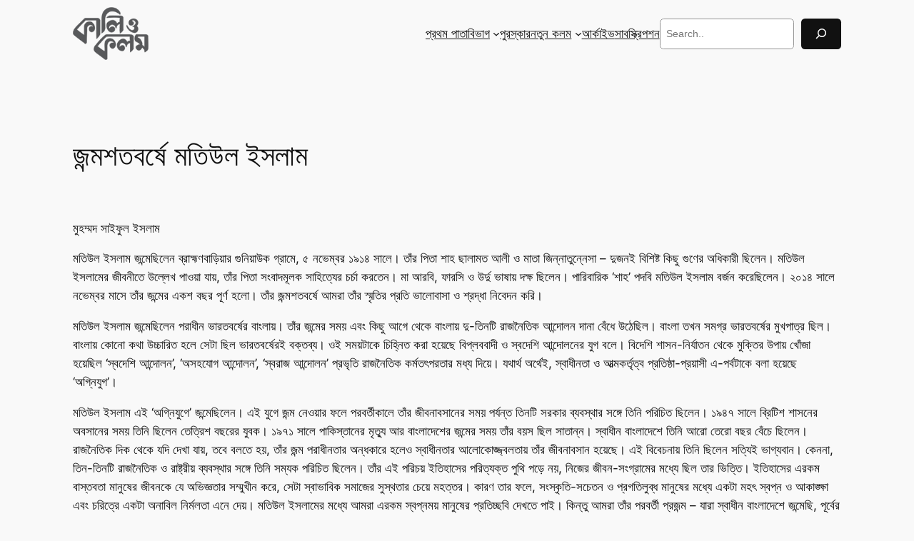

--- FILE ---
content_type: text/html; charset=UTF-8
request_url: https://www.kaliokalam.com/%E0%A6%9C%E0%A6%A8%E0%A7%8D%E0%A6%AE%E0%A6%B6%E0%A6%A4%E0%A6%AC%E0%A6%B0%E0%A7%8D%E0%A6%B7%E0%A7%87-%E0%A6%AE%E0%A6%A4%E0%A6%BF%E0%A6%89%E0%A6%B2-%E0%A6%87%E0%A6%B8%E0%A6%B2%E0%A6%BE%E0%A6%AE/
body_size: 26253
content:
<!DOCTYPE html>
<html lang="en-US">
<head>
	<meta charset="UTF-8" />
	<meta name="viewport" content="width=device-width, initial-scale=1" />
<meta name='robots' content='max-image-preview:large' />
<title>জন্মশতবর্ষে মতিউল ইসলাম &#8211; কালি  ও কলম</title>
<link rel="alternate" type="application/rss+xml" title="কালি  ও কলম &raquo; Feed" href="https://www.kaliokalam.com/feed/" />
<link rel="alternate" type="application/rss+xml" title="কালি  ও কলম &raquo; Comments Feed" href="https://www.kaliokalam.com/comments/feed/" />
<link rel="alternate" type="application/rss+xml" title="কালি  ও কলম &raquo; জন্মশতবর্ষে মতিউল ইসলাম Comments Feed" href="https://www.kaliokalam.com/%e0%a6%9c%e0%a6%a8%e0%a7%8d%e0%a6%ae%e0%a6%b6%e0%a6%a4%e0%a6%ac%e0%a6%b0%e0%a7%8d%e0%a6%b7%e0%a7%87-%e0%a6%ae%e0%a6%a4%e0%a6%bf%e0%a6%89%e0%a6%b2-%e0%a6%87%e0%a6%b8%e0%a6%b2%e0%a6%be%e0%a6%ae/feed/" />
<script>
window._wpemojiSettings = {"baseUrl":"https:\/\/s.w.org\/images\/core\/emoji\/15.0.3\/72x72\/","ext":".png","svgUrl":"https:\/\/s.w.org\/images\/core\/emoji\/15.0.3\/svg\/","svgExt":".svg","source":{"concatemoji":"https:\/\/www.kaliokalam.com\/wp-includes\/js\/wp-emoji-release.min.js?ver=6.5.7"}};
/*! This file is auto-generated */
!function(i,n){var o,s,e;function c(e){try{var t={supportTests:e,timestamp:(new Date).valueOf()};sessionStorage.setItem(o,JSON.stringify(t))}catch(e){}}function p(e,t,n){e.clearRect(0,0,e.canvas.width,e.canvas.height),e.fillText(t,0,0);var t=new Uint32Array(e.getImageData(0,0,e.canvas.width,e.canvas.height).data),r=(e.clearRect(0,0,e.canvas.width,e.canvas.height),e.fillText(n,0,0),new Uint32Array(e.getImageData(0,0,e.canvas.width,e.canvas.height).data));return t.every(function(e,t){return e===r[t]})}function u(e,t,n){switch(t){case"flag":return n(e,"\ud83c\udff3\ufe0f\u200d\u26a7\ufe0f","\ud83c\udff3\ufe0f\u200b\u26a7\ufe0f")?!1:!n(e,"\ud83c\uddfa\ud83c\uddf3","\ud83c\uddfa\u200b\ud83c\uddf3")&&!n(e,"\ud83c\udff4\udb40\udc67\udb40\udc62\udb40\udc65\udb40\udc6e\udb40\udc67\udb40\udc7f","\ud83c\udff4\u200b\udb40\udc67\u200b\udb40\udc62\u200b\udb40\udc65\u200b\udb40\udc6e\u200b\udb40\udc67\u200b\udb40\udc7f");case"emoji":return!n(e,"\ud83d\udc26\u200d\u2b1b","\ud83d\udc26\u200b\u2b1b")}return!1}function f(e,t,n){var r="undefined"!=typeof WorkerGlobalScope&&self instanceof WorkerGlobalScope?new OffscreenCanvas(300,150):i.createElement("canvas"),a=r.getContext("2d",{willReadFrequently:!0}),o=(a.textBaseline="top",a.font="600 32px Arial",{});return e.forEach(function(e){o[e]=t(a,e,n)}),o}function t(e){var t=i.createElement("script");t.src=e,t.defer=!0,i.head.appendChild(t)}"undefined"!=typeof Promise&&(o="wpEmojiSettingsSupports",s=["flag","emoji"],n.supports={everything:!0,everythingExceptFlag:!0},e=new Promise(function(e){i.addEventListener("DOMContentLoaded",e,{once:!0})}),new Promise(function(t){var n=function(){try{var e=JSON.parse(sessionStorage.getItem(o));if("object"==typeof e&&"number"==typeof e.timestamp&&(new Date).valueOf()<e.timestamp+604800&&"object"==typeof e.supportTests)return e.supportTests}catch(e){}return null}();if(!n){if("undefined"!=typeof Worker&&"undefined"!=typeof OffscreenCanvas&&"undefined"!=typeof URL&&URL.createObjectURL&&"undefined"!=typeof Blob)try{var e="postMessage("+f.toString()+"("+[JSON.stringify(s),u.toString(),p.toString()].join(",")+"));",r=new Blob([e],{type:"text/javascript"}),a=new Worker(URL.createObjectURL(r),{name:"wpTestEmojiSupports"});return void(a.onmessage=function(e){c(n=e.data),a.terminate(),t(n)})}catch(e){}c(n=f(s,u,p))}t(n)}).then(function(e){for(var t in e)n.supports[t]=e[t],n.supports.everything=n.supports.everything&&n.supports[t],"flag"!==t&&(n.supports.everythingExceptFlag=n.supports.everythingExceptFlag&&n.supports[t]);n.supports.everythingExceptFlag=n.supports.everythingExceptFlag&&!n.supports.flag,n.DOMReady=!1,n.readyCallback=function(){n.DOMReady=!0}}).then(function(){return e}).then(function(){var e;n.supports.everything||(n.readyCallback(),(e=n.source||{}).concatemoji?t(e.concatemoji):e.wpemoji&&e.twemoji&&(t(e.twemoji),t(e.wpemoji)))}))}((window,document),window._wpemojiSettings);
</script>

<style id='wp-block-site-logo-inline-css'>
.wp-block-site-logo{box-sizing:border-box;line-height:0}.wp-block-site-logo a{display:inline-block;line-height:0}.wp-block-site-logo.is-default-size img{height:auto;width:120px}.wp-block-site-logo img{height:auto;max-width:100%}.wp-block-site-logo a,.wp-block-site-logo img{border-radius:inherit}.wp-block-site-logo.aligncenter{margin-left:auto;margin-right:auto;text-align:center}.wp-block-site-logo.is-style-rounded{border-radius:9999px}
</style>
<style id='wp-block-group-inline-css'>
.wp-block-group{box-sizing:border-box}
</style>
<style id='wp-block-navigation-link-inline-css'>
.wp-block-navigation .wp-block-navigation-item__label{overflow-wrap:break-word}.wp-block-navigation .wp-block-navigation-item__description{display:none}.link-ui-tools{border-top:1px solid #f0f0f0;padding:8px}.link-ui-block-inserter{padding-top:8px}.link-ui-block-inserter__back{margin-left:8px;text-transform:uppercase}.components-popover-pointer-events-trap{background-color:initial;cursor:pointer;inset:0;position:fixed;z-index:1000000}

				.is-style-arrow-link .wp-block-navigation-item__label:after {
					content: "\2197";
					padding-inline-start: 0.25rem;
					vertical-align: middle;
					text-decoration: none;
					display: inline-block;
				}
</style>
<style id='wp-block-search-inline-css'>
.wp-block-search__button{margin-left:10px;word-break:normal}.wp-block-search__button.has-icon{line-height:0}.wp-block-search__button svg{height:1.25em;min-height:24px;min-width:24px;width:1.25em;fill:currentColor;vertical-align:text-bottom}:where(.wp-block-search__button){border:1px solid #ccc;padding:6px 10px}.wp-block-search__inside-wrapper{display:flex;flex:auto;flex-wrap:nowrap;max-width:100%}.wp-block-search__label{width:100%}.wp-block-search__input{-webkit-appearance:initial;appearance:none;border:1px solid #949494;flex-grow:1;margin-left:0;margin-right:0;min-width:3rem;padding:8px;text-decoration:unset!important}.wp-block-search.wp-block-search__button-only .wp-block-search__button{flex-shrink:0;margin-left:0;max-width:100%}.wp-block-search.wp-block-search__button-only .wp-block-search__button[aria-expanded=true]{max-width:calc(100% - 100px)}.wp-block-search.wp-block-search__button-only .wp-block-search__inside-wrapper{min-width:0!important;transition-property:width}.wp-block-search.wp-block-search__button-only .wp-block-search__input{flex-basis:100%;transition-duration:.3s}.wp-block-search.wp-block-search__button-only.wp-block-search__searchfield-hidden,.wp-block-search.wp-block-search__button-only.wp-block-search__searchfield-hidden .wp-block-search__inside-wrapper{overflow:hidden}.wp-block-search.wp-block-search__button-only.wp-block-search__searchfield-hidden .wp-block-search__input{border-left-width:0!important;border-right-width:0!important;flex-basis:0;flex-grow:0;margin:0;min-width:0!important;padding-left:0!important;padding-right:0!important;width:0!important}:where(.wp-block-search__button-inside .wp-block-search__inside-wrapper){border:1px solid #949494;box-sizing:border-box;padding:4px}:where(.wp-block-search__button-inside .wp-block-search__inside-wrapper) .wp-block-search__input{border:none;border-radius:0;padding:0 4px}:where(.wp-block-search__button-inside .wp-block-search__inside-wrapper) .wp-block-search__input:focus{outline:none}:where(.wp-block-search__button-inside .wp-block-search__inside-wrapper) :where(.wp-block-search__button){padding:4px 8px}.wp-block-search.aligncenter .wp-block-search__inside-wrapper{margin:auto}.wp-block[data-align=right] .wp-block-search.wp-block-search__button-only .wp-block-search__inside-wrapper{float:right}
</style>
<link rel='stylesheet' id='wp-block-navigation-css' href='https://www.kaliokalam.com/wp-includes/blocks/navigation/style.min.css?ver=6.5.7' media='all' />
<style id='wp-block-post-featured-image-inline-css'>
.wp-block-post-featured-image{margin-left:0;margin-right:0}.wp-block-post-featured-image a{display:block;height:100%}.wp-block-post-featured-image img{box-sizing:border-box;height:auto;max-width:100%;vertical-align:bottom;width:100%}.wp-block-post-featured-image.alignfull img,.wp-block-post-featured-image.alignwide img{width:100%}.wp-block-post-featured-image .wp-block-post-featured-image__overlay.has-background-dim{background-color:#000;inset:0;position:absolute}.wp-block-post-featured-image{position:relative}.wp-block-post-featured-image .wp-block-post-featured-image__overlay.has-background-gradient{background-color:initial}.wp-block-post-featured-image .wp-block-post-featured-image__overlay.has-background-dim-0{opacity:0}.wp-block-post-featured-image .wp-block-post-featured-image__overlay.has-background-dim-10{opacity:.1}.wp-block-post-featured-image .wp-block-post-featured-image__overlay.has-background-dim-20{opacity:.2}.wp-block-post-featured-image .wp-block-post-featured-image__overlay.has-background-dim-30{opacity:.3}.wp-block-post-featured-image .wp-block-post-featured-image__overlay.has-background-dim-40{opacity:.4}.wp-block-post-featured-image .wp-block-post-featured-image__overlay.has-background-dim-50{opacity:.5}.wp-block-post-featured-image .wp-block-post-featured-image__overlay.has-background-dim-60{opacity:.6}.wp-block-post-featured-image .wp-block-post-featured-image__overlay.has-background-dim-70{opacity:.7}.wp-block-post-featured-image .wp-block-post-featured-image__overlay.has-background-dim-80{opacity:.8}.wp-block-post-featured-image .wp-block-post-featured-image__overlay.has-background-dim-90{opacity:.9}.wp-block-post-featured-image .wp-block-post-featured-image__overlay.has-background-dim-100{opacity:1}.wp-block-post-featured-image:where(.alignleft,.alignright){width:100%}
</style>
<style id='wp-block-post-title-inline-css'>
.wp-block-post-title{box-sizing:border-box;word-break:break-word}.wp-block-post-title a{display:inline-block}
</style>
<style id='wp-block-post-terms-inline-css'>
.wp-block-post-terms{box-sizing:border-box}.wp-block-post-terms .wp-block-post-terms__separator{white-space:pre-wrap}

				.is-style-pill a,
				.is-style-pill span:not([class], [data-rich-text-placeholder]) {
					display: inline-block;
					background-color: var(--wp--preset--color--base-2);
					padding: 0.375rem 0.875rem;
					border-radius: var(--wp--preset--spacing--20);
				}

				.is-style-pill a:hover {
					background-color: var(--wp--preset--color--contrast-3);
				}
</style>
<style id='wp-block-paragraph-inline-css'>
.is-small-text{font-size:.875em}.is-regular-text{font-size:1em}.is-large-text{font-size:2.25em}.is-larger-text{font-size:3em}.has-drop-cap:not(:focus):first-letter{float:left;font-size:8.4em;font-style:normal;font-weight:100;line-height:.68;margin:.05em .1em 0 0;text-transform:uppercase}body.rtl .has-drop-cap:not(:focus):first-letter{float:none;margin-left:.1em}p.has-drop-cap.has-background{overflow:hidden}p.has-background{padding:1.25em 2.375em}:where(p.has-text-color:not(.has-link-color)) a{color:inherit}p.has-text-align-left[style*="writing-mode:vertical-lr"],p.has-text-align-right[style*="writing-mode:vertical-rl"]{rotate:180deg}
</style>
<style id='wp-block-spacer-inline-css'>
.wp-block-spacer{clear:both}
</style>
<style id='wp-block-separator-inline-css'>
@charset "UTF-8";.wp-block-separator{border:none;border-top:2px solid}.wp-block-separator.is-style-dots{background:none!important;border:none;height:auto;line-height:1;text-align:center}.wp-block-separator.is-style-dots:before{color:currentColor;content:"···";font-family:serif;font-size:1.5em;letter-spacing:2em;padding-left:2em}
</style>
<style id='wp-block-heading-inline-css'>
h1.has-background,h2.has-background,h3.has-background,h4.has-background,h5.has-background,h6.has-background{padding:1.25em 2.375em}h1.has-text-align-left[style*=writing-mode]:where([style*=vertical-lr]),h1.has-text-align-right[style*=writing-mode]:where([style*=vertical-rl]),h2.has-text-align-left[style*=writing-mode]:where([style*=vertical-lr]),h2.has-text-align-right[style*=writing-mode]:where([style*=vertical-rl]),h3.has-text-align-left[style*=writing-mode]:where([style*=vertical-lr]),h3.has-text-align-right[style*=writing-mode]:where([style*=vertical-rl]),h4.has-text-align-left[style*=writing-mode]:where([style*=vertical-lr]),h4.has-text-align-right[style*=writing-mode]:where([style*=vertical-rl]),h5.has-text-align-left[style*=writing-mode]:where([style*=vertical-lr]),h5.has-text-align-right[style*=writing-mode]:where([style*=vertical-rl]),h6.has-text-align-left[style*=writing-mode]:where([style*=vertical-lr]),h6.has-text-align-right[style*=writing-mode]:where([style*=vertical-rl]){rotate:180deg}

				.is-style-asterisk:before {
					content: '';
					width: 1.5rem;
					height: 3rem;
					background: var(--wp--preset--color--contrast-2, currentColor);
					clip-path: path('M11.93.684v8.039l5.633-5.633 1.216 1.23-5.66 5.66h8.04v1.737H13.2l5.701 5.701-1.23 1.23-5.742-5.742V21h-1.737v-8.094l-5.77 5.77-1.23-1.217 5.743-5.742H.842V9.98h8.162l-5.701-5.7 1.23-1.231 5.66 5.66V.684h1.737Z');
					display: block;
				}

				/* Hide the asterisk if the heading has no content, to avoid using empty headings to display the asterisk only, which is an A11Y issue */
				.is-style-asterisk:empty:before {
					content: none;
				}

				.is-style-asterisk:-moz-only-whitespace:before {
					content: none;
				}

				.is-style-asterisk.has-text-align-center:before {
					margin: 0 auto;
				}

				.is-style-asterisk.has-text-align-right:before {
					margin-left: auto;
				}

				.rtl .is-style-asterisk.has-text-align-left:before {
					margin-right: auto;
				}
</style>
<style id='wp-block-comment-template-inline-css'>
.wp-block-comment-template{box-sizing:border-box;list-style:none;margin-bottom:0;max-width:100%;padding:0}.wp-block-comment-template li{clear:both}.wp-block-comment-template ol{list-style:none;margin-bottom:0;max-width:100%;padding-left:2rem}.wp-block-comment-template.alignleft{float:left}.wp-block-comment-template.aligncenter{margin-left:auto;margin-right:auto;width:-moz-fit-content;width:fit-content}.wp-block-comment-template.alignright{float:right}
</style>
<style id='wp-block-comments-pagination-inline-css'>
.wp-block-comments-pagination>.wp-block-comments-pagination-next,.wp-block-comments-pagination>.wp-block-comments-pagination-numbers,.wp-block-comments-pagination>.wp-block-comments-pagination-previous{margin-bottom:.5em;margin-right:.5em}.wp-block-comments-pagination>.wp-block-comments-pagination-next:last-child,.wp-block-comments-pagination>.wp-block-comments-pagination-numbers:last-child,.wp-block-comments-pagination>.wp-block-comments-pagination-previous:last-child{margin-right:0}.wp-block-comments-pagination .wp-block-comments-pagination-previous-arrow{display:inline-block;margin-right:1ch}.wp-block-comments-pagination .wp-block-comments-pagination-previous-arrow:not(.is-arrow-chevron){transform:scaleX(1)}.wp-block-comments-pagination .wp-block-comments-pagination-next-arrow{display:inline-block;margin-left:1ch}.wp-block-comments-pagination .wp-block-comments-pagination-next-arrow:not(.is-arrow-chevron){transform:scaleX(1)}.wp-block-comments-pagination.aligncenter{justify-content:center}
</style>
<style id='wp-block-post-comments-form-inline-css'>
.wp-block-post-comments-form{box-sizing:border-box}.wp-block-post-comments-form[style*=font-weight] :where(.comment-reply-title){font-weight:inherit}.wp-block-post-comments-form[style*=font-family] :where(.comment-reply-title){font-family:inherit}.wp-block-post-comments-form[class*=-font-size] :where(.comment-reply-title),.wp-block-post-comments-form[style*=font-size] :where(.comment-reply-title){font-size:inherit}.wp-block-post-comments-form[style*=line-height] :where(.comment-reply-title){line-height:inherit}.wp-block-post-comments-form[style*=font-style] :where(.comment-reply-title){font-style:inherit}.wp-block-post-comments-form[style*=letter-spacing] :where(.comment-reply-title){letter-spacing:inherit}.wp-block-post-comments-form input[type=submit]{box-shadow:none;cursor:pointer;display:inline-block;overflow-wrap:break-word;text-align:center}.wp-block-post-comments-form input:not([type=submit]),.wp-block-post-comments-form textarea{border:1px solid #949494;font-family:inherit;font-size:1em}.wp-block-post-comments-form input:not([type=submit]):not([type=checkbox]),.wp-block-post-comments-form textarea{padding:calc(.667em + 2px)}.wp-block-post-comments-form .comment-form input:not([type=submit]):not([type=checkbox]):not([type=hidden]),.wp-block-post-comments-form .comment-form textarea{box-sizing:border-box;display:block;width:100%}.wp-block-post-comments-form .comment-form-author label,.wp-block-post-comments-form .comment-form-email label,.wp-block-post-comments-form .comment-form-url label{display:block;margin-bottom:.25em}.wp-block-post-comments-form .comment-form-cookies-consent{display:flex;gap:.25em}.wp-block-post-comments-form .comment-form-cookies-consent #wp-comment-cookies-consent{margin-top:.35em}.wp-block-post-comments-form .comment-reply-title{margin-bottom:0}.wp-block-post-comments-form .comment-reply-title :where(small){font-size:var(--wp--preset--font-size--medium,smaller);margin-left:.5em}
</style>
<style id='wp-block-buttons-inline-css'>
.wp-block-buttons.is-vertical{flex-direction:column}.wp-block-buttons.is-vertical>.wp-block-button:last-child{margin-bottom:0}.wp-block-buttons>.wp-block-button{display:inline-block;margin:0}.wp-block-buttons.is-content-justification-left{justify-content:flex-start}.wp-block-buttons.is-content-justification-left.is-vertical{align-items:flex-start}.wp-block-buttons.is-content-justification-center{justify-content:center}.wp-block-buttons.is-content-justification-center.is-vertical{align-items:center}.wp-block-buttons.is-content-justification-right{justify-content:flex-end}.wp-block-buttons.is-content-justification-right.is-vertical{align-items:flex-end}.wp-block-buttons.is-content-justification-space-between{justify-content:space-between}.wp-block-buttons.aligncenter{text-align:center}.wp-block-buttons:not(.is-content-justification-space-between,.is-content-justification-right,.is-content-justification-left,.is-content-justification-center) .wp-block-button.aligncenter{margin-left:auto;margin-right:auto;width:100%}.wp-block-buttons[style*=text-decoration] .wp-block-button,.wp-block-buttons[style*=text-decoration] .wp-block-button__link{text-decoration:inherit}.wp-block-buttons.has-custom-font-size .wp-block-button__link{font-size:inherit}.wp-block-button.aligncenter{text-align:center}
</style>
<style id='wp-block-button-inline-css'>
.wp-block-button__link{box-sizing:border-box;cursor:pointer;display:inline-block;text-align:center;word-break:break-word}.wp-block-button__link.aligncenter{text-align:center}.wp-block-button__link.alignright{text-align:right}:where(.wp-block-button__link){border-radius:9999px;box-shadow:none;padding:calc(.667em + 2px) calc(1.333em + 2px);text-decoration:none}.wp-block-button[style*=text-decoration] .wp-block-button__link{text-decoration:inherit}.wp-block-buttons>.wp-block-button.has-custom-width{max-width:none}.wp-block-buttons>.wp-block-button.has-custom-width .wp-block-button__link{width:100%}.wp-block-buttons>.wp-block-button.has-custom-font-size .wp-block-button__link{font-size:inherit}.wp-block-buttons>.wp-block-button.wp-block-button__width-25{width:calc(25% - var(--wp--style--block-gap, .5em)*.75)}.wp-block-buttons>.wp-block-button.wp-block-button__width-50{width:calc(50% - var(--wp--style--block-gap, .5em)*.5)}.wp-block-buttons>.wp-block-button.wp-block-button__width-75{width:calc(75% - var(--wp--style--block-gap, .5em)*.25)}.wp-block-buttons>.wp-block-button.wp-block-button__width-100{flex-basis:100%;width:100%}.wp-block-buttons.is-vertical>.wp-block-button.wp-block-button__width-25{width:25%}.wp-block-buttons.is-vertical>.wp-block-button.wp-block-button__width-50{width:50%}.wp-block-buttons.is-vertical>.wp-block-button.wp-block-button__width-75{width:75%}.wp-block-button.is-style-squared,.wp-block-button__link.wp-block-button.is-style-squared{border-radius:0}.wp-block-button.no-border-radius,.wp-block-button__link.no-border-radius{border-radius:0!important}.wp-block-button .wp-block-button__link:where(.is-style-outline),.wp-block-button:where(.is-style-outline)>.wp-block-button__link{border:2px solid;padding:.667em 1.333em}.wp-block-button .wp-block-button__link:where(.is-style-outline):not(.has-text-color),.wp-block-button:where(.is-style-outline)>.wp-block-button__link:not(.has-text-color){color:currentColor}.wp-block-button .wp-block-button__link:where(.is-style-outline):not(.has-background),.wp-block-button:where(.is-style-outline)>.wp-block-button__link:not(.has-background){background-color:initial;background-image:none}.wp-block-button .wp-block-button__link:where(.has-border-color){border-width:initial}.wp-block-button .wp-block-button__link:where([style*=border-top-color]){border-top-width:medium}.wp-block-button .wp-block-button__link:where([style*=border-right-color]){border-right-width:medium}.wp-block-button .wp-block-button__link:where([style*=border-bottom-color]){border-bottom-width:medium}.wp-block-button .wp-block-button__link:where([style*=border-left-color]){border-left-width:medium}.wp-block-button .wp-block-button__link:where([style*=border-style]){border-width:initial}.wp-block-button .wp-block-button__link:where([style*=border-top-style]){border-top-width:medium}.wp-block-button .wp-block-button__link:where([style*=border-right-style]){border-right-width:medium}.wp-block-button .wp-block-button__link:where([style*=border-bottom-style]){border-bottom-width:medium}.wp-block-button .wp-block-button__link:where([style*=border-left-style]){border-left-width:medium}
</style>
<style id='wp-block-comments-inline-css'>
.wp-block-post-comments{box-sizing:border-box}.wp-block-post-comments .alignleft{float:left}.wp-block-post-comments .alignright{float:right}.wp-block-post-comments .navigation:after{clear:both;content:"";display:table}.wp-block-post-comments .commentlist{clear:both;list-style:none;margin:0;padding:0}.wp-block-post-comments .commentlist .comment{min-height:2.25em;padding-left:3.25em}.wp-block-post-comments .commentlist .comment p{font-size:1em;line-height:1.8;margin:1em 0}.wp-block-post-comments .commentlist .children{list-style:none;margin:0;padding:0}.wp-block-post-comments .comment-author{line-height:1.5}.wp-block-post-comments .comment-author .avatar{border-radius:1.5em;display:block;float:left;height:2.5em;margin-right:.75em;margin-top:.5em;width:2.5em}.wp-block-post-comments .comment-author cite{font-style:normal}.wp-block-post-comments .comment-meta{font-size:.875em;line-height:1.5}.wp-block-post-comments .comment-meta b{font-weight:400}.wp-block-post-comments .comment-meta .comment-awaiting-moderation{display:block;margin-bottom:1em;margin-top:1em}.wp-block-post-comments .comment-body .commentmetadata{font-size:.875em}.wp-block-post-comments .comment-form-author label,.wp-block-post-comments .comment-form-comment label,.wp-block-post-comments .comment-form-email label,.wp-block-post-comments .comment-form-url label{display:block;margin-bottom:.25em}.wp-block-post-comments .comment-form input:not([type=submit]):not([type=checkbox]),.wp-block-post-comments .comment-form textarea{box-sizing:border-box;display:block;width:100%}.wp-block-post-comments .comment-form-cookies-consent{display:flex;gap:.25em}.wp-block-post-comments .comment-form-cookies-consent #wp-comment-cookies-consent{margin-top:.35em}.wp-block-post-comments .comment-reply-title{margin-bottom:0}.wp-block-post-comments .comment-reply-title :where(small){font-size:var(--wp--preset--font-size--medium,smaller);margin-left:.5em}.wp-block-post-comments .reply{font-size:.875em;margin-bottom:1.4em}.wp-block-post-comments input:not([type=submit]),.wp-block-post-comments textarea{border:1px solid #949494;font-family:inherit;font-size:1em}.wp-block-post-comments input:not([type=submit]):not([type=checkbox]),.wp-block-post-comments textarea{padding:calc(.667em + 2px)}:where(.wp-block-post-comments input[type=submit]){border:none}
</style>
<style id='wp-block-post-navigation-link-inline-css'>
.wp-block-post-navigation-link .wp-block-post-navigation-link__arrow-previous{display:inline-block;margin-right:1ch}.wp-block-post-navigation-link .wp-block-post-navigation-link__arrow-previous:not(.is-arrow-chevron){transform:scaleX(1)}.wp-block-post-navigation-link .wp-block-post-navigation-link__arrow-next{display:inline-block;margin-left:1ch}.wp-block-post-navigation-link .wp-block-post-navigation-link__arrow-next:not(.is-arrow-chevron){transform:scaleX(1)}.wp-block-post-navigation-link.has-text-align-left[style*="writing-mode: vertical-lr"],.wp-block-post-navigation-link.has-text-align-right[style*="writing-mode: vertical-rl"]{rotate:180deg}
</style>
<style id='wp-block-columns-inline-css'>
.wp-block-columns{align-items:normal!important;box-sizing:border-box;display:flex;flex-wrap:wrap!important}@media (min-width:782px){.wp-block-columns{flex-wrap:nowrap!important}}.wp-block-columns.are-vertically-aligned-top{align-items:flex-start}.wp-block-columns.are-vertically-aligned-center{align-items:center}.wp-block-columns.are-vertically-aligned-bottom{align-items:flex-end}@media (max-width:781px){.wp-block-columns:not(.is-not-stacked-on-mobile)>.wp-block-column{flex-basis:100%!important}}@media (min-width:782px){.wp-block-columns:not(.is-not-stacked-on-mobile)>.wp-block-column{flex-basis:0;flex-grow:1}.wp-block-columns:not(.is-not-stacked-on-mobile)>.wp-block-column[style*=flex-basis]{flex-grow:0}}.wp-block-columns.is-not-stacked-on-mobile{flex-wrap:nowrap!important}.wp-block-columns.is-not-stacked-on-mobile>.wp-block-column{flex-basis:0;flex-grow:1}.wp-block-columns.is-not-stacked-on-mobile>.wp-block-column[style*=flex-basis]{flex-grow:0}:where(.wp-block-columns){margin-bottom:1.75em}:where(.wp-block-columns.has-background){padding:1.25em 2.375em}.wp-block-column{flex-grow:1;min-width:0;overflow-wrap:break-word;word-break:break-word}.wp-block-column.is-vertically-aligned-top{align-self:flex-start}.wp-block-column.is-vertically-aligned-center{align-self:center}.wp-block-column.is-vertically-aligned-bottom{align-self:flex-end}.wp-block-column.is-vertically-aligned-stretch{align-self:stretch}.wp-block-column.is-vertically-aligned-bottom,.wp-block-column.is-vertically-aligned-center,.wp-block-column.is-vertically-aligned-top{width:100%}
</style>
<style id='wp-emoji-styles-inline-css'>

	img.wp-smiley, img.emoji {
		display: inline !important;
		border: none !important;
		box-shadow: none !important;
		height: 1em !important;
		width: 1em !important;
		margin: 0 0.07em !important;
		vertical-align: -0.1em !important;
		background: none !important;
		padding: 0 !important;
	}
</style>
<link rel='stylesheet' id='wp-block-library-css' href='https://www.kaliokalam.com/wp-includes/css/dist/block-library/common.min.css?ver=6.5.7' media='all' />
<style id='global-styles-inline-css'>
body{--wp--preset--color--black: #000000;--wp--preset--color--cyan-bluish-gray: #abb8c3;--wp--preset--color--white: #ffffff;--wp--preset--color--pale-pink: #f78da7;--wp--preset--color--vivid-red: #cf2e2e;--wp--preset--color--luminous-vivid-orange: #ff6900;--wp--preset--color--luminous-vivid-amber: #fcb900;--wp--preset--color--light-green-cyan: #7bdcb5;--wp--preset--color--vivid-green-cyan: #00d084;--wp--preset--color--pale-cyan-blue: #8ed1fc;--wp--preset--color--vivid-cyan-blue: #0693e3;--wp--preset--color--vivid-purple: #9b51e0;--wp--preset--color--base: #f9f9f9;--wp--preset--color--base-2: #ffffff;--wp--preset--color--contrast: #111111;--wp--preset--color--contrast-2: #636363;--wp--preset--color--contrast-3: #A4A4A4;--wp--preset--color--accent: #cfcabe;--wp--preset--color--accent-2: #c2a990;--wp--preset--color--accent-3: #d8613c;--wp--preset--color--accent-4: #b1c5a4;--wp--preset--color--accent-5: #b5bdbc;--wp--preset--gradient--vivid-cyan-blue-to-vivid-purple: linear-gradient(135deg,rgba(6,147,227,1) 0%,rgb(155,81,224) 100%);--wp--preset--gradient--light-green-cyan-to-vivid-green-cyan: linear-gradient(135deg,rgb(122,220,180) 0%,rgb(0,208,130) 100%);--wp--preset--gradient--luminous-vivid-amber-to-luminous-vivid-orange: linear-gradient(135deg,rgba(252,185,0,1) 0%,rgba(255,105,0,1) 100%);--wp--preset--gradient--luminous-vivid-orange-to-vivid-red: linear-gradient(135deg,rgba(255,105,0,1) 0%,rgb(207,46,46) 100%);--wp--preset--gradient--very-light-gray-to-cyan-bluish-gray: linear-gradient(135deg,rgb(238,238,238) 0%,rgb(169,184,195) 100%);--wp--preset--gradient--cool-to-warm-spectrum: linear-gradient(135deg,rgb(74,234,220) 0%,rgb(151,120,209) 20%,rgb(207,42,186) 40%,rgb(238,44,130) 60%,rgb(251,105,98) 80%,rgb(254,248,76) 100%);--wp--preset--gradient--blush-light-purple: linear-gradient(135deg,rgb(255,206,236) 0%,rgb(152,150,240) 100%);--wp--preset--gradient--blush-bordeaux: linear-gradient(135deg,rgb(254,205,165) 0%,rgb(254,45,45) 50%,rgb(107,0,62) 100%);--wp--preset--gradient--luminous-dusk: linear-gradient(135deg,rgb(255,203,112) 0%,rgb(199,81,192) 50%,rgb(65,88,208) 100%);--wp--preset--gradient--pale-ocean: linear-gradient(135deg,rgb(255,245,203) 0%,rgb(182,227,212) 50%,rgb(51,167,181) 100%);--wp--preset--gradient--electric-grass: linear-gradient(135deg,rgb(202,248,128) 0%,rgb(113,206,126) 100%);--wp--preset--gradient--midnight: linear-gradient(135deg,rgb(2,3,129) 0%,rgb(40,116,252) 100%);--wp--preset--gradient--gradient-1: linear-gradient(to bottom, #cfcabe 0%, #F9F9F9 100%);--wp--preset--gradient--gradient-2: linear-gradient(to bottom, #C2A990 0%, #F9F9F9 100%);--wp--preset--gradient--gradient-3: linear-gradient(to bottom, #D8613C 0%, #F9F9F9 100%);--wp--preset--gradient--gradient-4: linear-gradient(to bottom, #B1C5A4 0%, #F9F9F9 100%);--wp--preset--gradient--gradient-5: linear-gradient(to bottom, #B5BDBC 0%, #F9F9F9 100%);--wp--preset--gradient--gradient-6: linear-gradient(to bottom, #A4A4A4 0%, #F9F9F9 100%);--wp--preset--gradient--gradient-7: linear-gradient(to bottom, #cfcabe 50%, #F9F9F9 50%);--wp--preset--gradient--gradient-8: linear-gradient(to bottom, #C2A990 50%, #F9F9F9 50%);--wp--preset--gradient--gradient-9: linear-gradient(to bottom, #D8613C 50%, #F9F9F9 50%);--wp--preset--gradient--gradient-10: linear-gradient(to bottom, #B1C5A4 50%, #F9F9F9 50%);--wp--preset--gradient--gradient-11: linear-gradient(to bottom, #B5BDBC 50%, #F9F9F9 50%);--wp--preset--gradient--gradient-12: linear-gradient(to bottom, #A4A4A4 50%, #F9F9F9 50%);--wp--preset--font-size--small: 0.9rem;--wp--preset--font-size--medium: 1.05rem;--wp--preset--font-size--large: clamp(1.39rem, 1.39rem + ((1vw - 0.2rem) * 0.767), 1.85rem);--wp--preset--font-size--x-large: clamp(1.85rem, 1.85rem + ((1vw - 0.2rem) * 1.083), 2.5rem);--wp--preset--font-size--xx-large: clamp(2.5rem, 2.5rem + ((1vw - 0.2rem) * 1.283), 3.27rem);--wp--preset--font-family--body: "Inter", sans-serif;--wp--preset--font-family--heading: Cardo;--wp--preset--font-family--system-sans-serif: -apple-system, BlinkMacSystemFont, avenir next, avenir, segoe ui, helvetica neue, helvetica, Cantarell, Ubuntu, roboto, noto, arial, sans-serif;--wp--preset--font-family--system-serif: Iowan Old Style, Apple Garamond, Baskerville, Times New Roman, Droid Serif, Times, Source Serif Pro, serif, Apple Color Emoji, Segoe UI Emoji, Segoe UI Symbol;--wp--preset--spacing--10: 1rem;--wp--preset--spacing--20: min(1.5rem, 2vw);--wp--preset--spacing--30: min(2.5rem, 3vw);--wp--preset--spacing--40: min(4rem, 5vw);--wp--preset--spacing--50: min(6.5rem, 8vw);--wp--preset--spacing--60: min(10.5rem, 13vw);--wp--preset--shadow--natural: 6px 6px 9px rgba(0, 0, 0, 0.2);--wp--preset--shadow--deep: 12px 12px 50px rgba(0, 0, 0, 0.4);--wp--preset--shadow--sharp: 6px 6px 0px rgba(0, 0, 0, 0.2);--wp--preset--shadow--outlined: 6px 6px 0px -3px rgba(255, 255, 255, 1), 6px 6px rgba(0, 0, 0, 1);--wp--preset--shadow--crisp: 6px 6px 0px rgba(0, 0, 0, 1);}body { margin: 0;--wp--style--global--content-size: 620px;--wp--style--global--wide-size: 1280px; }.wp-site-blocks { padding-top: var(--wp--style--root--padding-top); padding-bottom: var(--wp--style--root--padding-bottom); }.has-global-padding { padding-right: var(--wp--style--root--padding-right); padding-left: var(--wp--style--root--padding-left); }.has-global-padding :where(.has-global-padding:not(.wp-block-block)) { padding-right: 0; padding-left: 0; }.has-global-padding > .alignfull { margin-right: calc(var(--wp--style--root--padding-right) * -1); margin-left: calc(var(--wp--style--root--padding-left) * -1); }.has-global-padding :where(.has-global-padding:not(.wp-block-block)) > .alignfull { margin-right: 0; margin-left: 0; }.has-global-padding > .alignfull:where(:not(.has-global-padding):not(.is-layout-flex):not(.is-layout-grid)) > :where([class*="wp-block-"]:not(.alignfull):not([class*="__"]),p,h1,h2,h3,h4,h5,h6,ul,ol) { padding-right: var(--wp--style--root--padding-right); padding-left: var(--wp--style--root--padding-left); }.has-global-padding :where(.has-global-padding) > .alignfull:where(:not(.has-global-padding)) > :where([class*="wp-block-"]:not(.alignfull):not([class*="__"]),p,h1,h2,h3,h4,h5,h6,ul,ol) { padding-right: 0; padding-left: 0; }.wp-site-blocks > .alignleft { float: left; margin-right: 2em; }.wp-site-blocks > .alignright { float: right; margin-left: 2em; }.wp-site-blocks > .aligncenter { justify-content: center; margin-left: auto; margin-right: auto; }:where(.wp-site-blocks) > * { margin-block-start: 1.2rem; margin-block-end: 0; }:where(.wp-site-blocks) > :first-child:first-child { margin-block-start: 0; }:where(.wp-site-blocks) > :last-child:last-child { margin-block-end: 0; }body { --wp--style--block-gap: 1.2rem; }:where(body .is-layout-flow)  > :first-child:first-child{margin-block-start: 0;}:where(body .is-layout-flow)  > :last-child:last-child{margin-block-end: 0;}:where(body .is-layout-flow)  > *{margin-block-start: 1.2rem;margin-block-end: 0;}:where(body .is-layout-constrained)  > :first-child:first-child{margin-block-start: 0;}:where(body .is-layout-constrained)  > :last-child:last-child{margin-block-end: 0;}:where(body .is-layout-constrained)  > *{margin-block-start: 1.2rem;margin-block-end: 0;}:where(body .is-layout-flex) {gap: 1.2rem;}:where(body .is-layout-grid) {gap: 1.2rem;}body .is-layout-flow > .alignleft{float: left;margin-inline-start: 0;margin-inline-end: 2em;}body .is-layout-flow > .alignright{float: right;margin-inline-start: 2em;margin-inline-end: 0;}body .is-layout-flow > .aligncenter{margin-left: auto !important;margin-right: auto !important;}body .is-layout-constrained > .alignleft{float: left;margin-inline-start: 0;margin-inline-end: 2em;}body .is-layout-constrained > .alignright{float: right;margin-inline-start: 2em;margin-inline-end: 0;}body .is-layout-constrained > .aligncenter{margin-left: auto !important;margin-right: auto !important;}body .is-layout-constrained > :where(:not(.alignleft):not(.alignright):not(.alignfull)){max-width: var(--wp--style--global--content-size);margin-left: auto !important;margin-right: auto !important;}body .is-layout-constrained > .alignwide{max-width: var(--wp--style--global--wide-size);}body .is-layout-flex{display: flex;}body .is-layout-flex{flex-wrap: wrap;align-items: center;}body .is-layout-flex > *{margin: 0;}body .is-layout-grid{display: grid;}body .is-layout-grid > *{margin: 0;}body{background-color: var(--wp--preset--color--base);color: var(--wp--preset--color--contrast);font-family: var(--wp--preset--font-family--body);font-size: var(--wp--preset--font-size--medium);font-style: normal;font-weight: 400;line-height: 1.55;--wp--style--root--padding-top: 0px;--wp--style--root--padding-right: var(--wp--preset--spacing--50);--wp--style--root--padding-bottom: 0px;--wp--style--root--padding-left: var(--wp--preset--spacing--50);}a:where(:not(.wp-element-button)){color: var(--wp--preset--color--contrast);text-decoration: underline;}a:where(:not(.wp-element-button)):hover{text-decoration: none;}h1, h2, h3, h4, h5, h6{color: var(--wp--preset--color--contrast);font-family: var(--wp--preset--font-family--heading);font-weight: 400;line-height: 1.2;}h1{font-size: var(--wp--preset--font-size--xx-large);line-height: 1.15;}h2{font-size: var(--wp--preset--font-size--x-large);}h3{font-size: var(--wp--preset--font-size--large);}h4{font-size: clamp(1.1rem, 1.1rem + ((1vw - 0.2rem) * 0.767), 1.5rem);}h5{font-size: var(--wp--preset--font-size--medium);}h6{font-size: var(--wp--preset--font-size--small);}.wp-element-button, .wp-block-button__link{background-color: var(--wp--preset--color--contrast);border-radius: .33rem;border-color: var(--wp--preset--color--contrast);border-width: 0;color: var(--wp--preset--color--base);font-family: inherit;font-size: var(--wp--preset--font-size--small);font-style: normal;font-weight: 500;line-height: inherit;padding-top: 0.6rem;padding-right: 1rem;padding-bottom: 0.6rem;padding-left: 1rem;text-decoration: none;}.wp-element-button:hover, .wp-block-button__link:hover{background-color: var(--wp--preset--color--contrast-2);border-color: var(--wp--preset--color--contrast-2);color: var(--wp--preset--color--base);}.wp-element-button:focus, .wp-block-button__link:focus{background-color: var(--wp--preset--color--contrast-2);border-color: var(--wp--preset--color--contrast-2);color: var(--wp--preset--color--base);outline-color: var(--wp--preset--color--contrast);outline-offset: 2px;}.wp-element-button:active, .wp-block-button__link:active{background-color: var(--wp--preset--color--contrast);color: var(--wp--preset--color--base);}.wp-element-caption, .wp-block-audio figcaption, .wp-block-embed figcaption, .wp-block-gallery figcaption, .wp-block-image figcaption, .wp-block-table figcaption, .wp-block-video figcaption{color: var(--wp--preset--color--contrast-2);font-family: var(--wp--preset--font-family--body);font-size: 0.8rem;}.has-black-color{color: var(--wp--preset--color--black) !important;}.has-cyan-bluish-gray-color{color: var(--wp--preset--color--cyan-bluish-gray) !important;}.has-white-color{color: var(--wp--preset--color--white) !important;}.has-pale-pink-color{color: var(--wp--preset--color--pale-pink) !important;}.has-vivid-red-color{color: var(--wp--preset--color--vivid-red) !important;}.has-luminous-vivid-orange-color{color: var(--wp--preset--color--luminous-vivid-orange) !important;}.has-luminous-vivid-amber-color{color: var(--wp--preset--color--luminous-vivid-amber) !important;}.has-light-green-cyan-color{color: var(--wp--preset--color--light-green-cyan) !important;}.has-vivid-green-cyan-color{color: var(--wp--preset--color--vivid-green-cyan) !important;}.has-pale-cyan-blue-color{color: var(--wp--preset--color--pale-cyan-blue) !important;}.has-vivid-cyan-blue-color{color: var(--wp--preset--color--vivid-cyan-blue) !important;}.has-vivid-purple-color{color: var(--wp--preset--color--vivid-purple) !important;}.has-base-color{color: var(--wp--preset--color--base) !important;}.has-base-2-color{color: var(--wp--preset--color--base-2) !important;}.has-contrast-color{color: var(--wp--preset--color--contrast) !important;}.has-contrast-2-color{color: var(--wp--preset--color--contrast-2) !important;}.has-contrast-3-color{color: var(--wp--preset--color--contrast-3) !important;}.has-accent-color{color: var(--wp--preset--color--accent) !important;}.has-accent-2-color{color: var(--wp--preset--color--accent-2) !important;}.has-accent-3-color{color: var(--wp--preset--color--accent-3) !important;}.has-accent-4-color{color: var(--wp--preset--color--accent-4) !important;}.has-accent-5-color{color: var(--wp--preset--color--accent-5) !important;}.has-black-background-color{background-color: var(--wp--preset--color--black) !important;}.has-cyan-bluish-gray-background-color{background-color: var(--wp--preset--color--cyan-bluish-gray) !important;}.has-white-background-color{background-color: var(--wp--preset--color--white) !important;}.has-pale-pink-background-color{background-color: var(--wp--preset--color--pale-pink) !important;}.has-vivid-red-background-color{background-color: var(--wp--preset--color--vivid-red) !important;}.has-luminous-vivid-orange-background-color{background-color: var(--wp--preset--color--luminous-vivid-orange) !important;}.has-luminous-vivid-amber-background-color{background-color: var(--wp--preset--color--luminous-vivid-amber) !important;}.has-light-green-cyan-background-color{background-color: var(--wp--preset--color--light-green-cyan) !important;}.has-vivid-green-cyan-background-color{background-color: var(--wp--preset--color--vivid-green-cyan) !important;}.has-pale-cyan-blue-background-color{background-color: var(--wp--preset--color--pale-cyan-blue) !important;}.has-vivid-cyan-blue-background-color{background-color: var(--wp--preset--color--vivid-cyan-blue) !important;}.has-vivid-purple-background-color{background-color: var(--wp--preset--color--vivid-purple) !important;}.has-base-background-color{background-color: var(--wp--preset--color--base) !important;}.has-base-2-background-color{background-color: var(--wp--preset--color--base-2) !important;}.has-contrast-background-color{background-color: var(--wp--preset--color--contrast) !important;}.has-contrast-2-background-color{background-color: var(--wp--preset--color--contrast-2) !important;}.has-contrast-3-background-color{background-color: var(--wp--preset--color--contrast-3) !important;}.has-accent-background-color{background-color: var(--wp--preset--color--accent) !important;}.has-accent-2-background-color{background-color: var(--wp--preset--color--accent-2) !important;}.has-accent-3-background-color{background-color: var(--wp--preset--color--accent-3) !important;}.has-accent-4-background-color{background-color: var(--wp--preset--color--accent-4) !important;}.has-accent-5-background-color{background-color: var(--wp--preset--color--accent-5) !important;}.has-black-border-color{border-color: var(--wp--preset--color--black) !important;}.has-cyan-bluish-gray-border-color{border-color: var(--wp--preset--color--cyan-bluish-gray) !important;}.has-white-border-color{border-color: var(--wp--preset--color--white) !important;}.has-pale-pink-border-color{border-color: var(--wp--preset--color--pale-pink) !important;}.has-vivid-red-border-color{border-color: var(--wp--preset--color--vivid-red) !important;}.has-luminous-vivid-orange-border-color{border-color: var(--wp--preset--color--luminous-vivid-orange) !important;}.has-luminous-vivid-amber-border-color{border-color: var(--wp--preset--color--luminous-vivid-amber) !important;}.has-light-green-cyan-border-color{border-color: var(--wp--preset--color--light-green-cyan) !important;}.has-vivid-green-cyan-border-color{border-color: var(--wp--preset--color--vivid-green-cyan) !important;}.has-pale-cyan-blue-border-color{border-color: var(--wp--preset--color--pale-cyan-blue) !important;}.has-vivid-cyan-blue-border-color{border-color: var(--wp--preset--color--vivid-cyan-blue) !important;}.has-vivid-purple-border-color{border-color: var(--wp--preset--color--vivid-purple) !important;}.has-base-border-color{border-color: var(--wp--preset--color--base) !important;}.has-base-2-border-color{border-color: var(--wp--preset--color--base-2) !important;}.has-contrast-border-color{border-color: var(--wp--preset--color--contrast) !important;}.has-contrast-2-border-color{border-color: var(--wp--preset--color--contrast-2) !important;}.has-contrast-3-border-color{border-color: var(--wp--preset--color--contrast-3) !important;}.has-accent-border-color{border-color: var(--wp--preset--color--accent) !important;}.has-accent-2-border-color{border-color: var(--wp--preset--color--accent-2) !important;}.has-accent-3-border-color{border-color: var(--wp--preset--color--accent-3) !important;}.has-accent-4-border-color{border-color: var(--wp--preset--color--accent-4) !important;}.has-accent-5-border-color{border-color: var(--wp--preset--color--accent-5) !important;}.has-vivid-cyan-blue-to-vivid-purple-gradient-background{background: var(--wp--preset--gradient--vivid-cyan-blue-to-vivid-purple) !important;}.has-light-green-cyan-to-vivid-green-cyan-gradient-background{background: var(--wp--preset--gradient--light-green-cyan-to-vivid-green-cyan) !important;}.has-luminous-vivid-amber-to-luminous-vivid-orange-gradient-background{background: var(--wp--preset--gradient--luminous-vivid-amber-to-luminous-vivid-orange) !important;}.has-luminous-vivid-orange-to-vivid-red-gradient-background{background: var(--wp--preset--gradient--luminous-vivid-orange-to-vivid-red) !important;}.has-very-light-gray-to-cyan-bluish-gray-gradient-background{background: var(--wp--preset--gradient--very-light-gray-to-cyan-bluish-gray) !important;}.has-cool-to-warm-spectrum-gradient-background{background: var(--wp--preset--gradient--cool-to-warm-spectrum) !important;}.has-blush-light-purple-gradient-background{background: var(--wp--preset--gradient--blush-light-purple) !important;}.has-blush-bordeaux-gradient-background{background: var(--wp--preset--gradient--blush-bordeaux) !important;}.has-luminous-dusk-gradient-background{background: var(--wp--preset--gradient--luminous-dusk) !important;}.has-pale-ocean-gradient-background{background: var(--wp--preset--gradient--pale-ocean) !important;}.has-electric-grass-gradient-background{background: var(--wp--preset--gradient--electric-grass) !important;}.has-midnight-gradient-background{background: var(--wp--preset--gradient--midnight) !important;}.has-gradient-1-gradient-background{background: var(--wp--preset--gradient--gradient-1) !important;}.has-gradient-2-gradient-background{background: var(--wp--preset--gradient--gradient-2) !important;}.has-gradient-3-gradient-background{background: var(--wp--preset--gradient--gradient-3) !important;}.has-gradient-4-gradient-background{background: var(--wp--preset--gradient--gradient-4) !important;}.has-gradient-5-gradient-background{background: var(--wp--preset--gradient--gradient-5) !important;}.has-gradient-6-gradient-background{background: var(--wp--preset--gradient--gradient-6) !important;}.has-gradient-7-gradient-background{background: var(--wp--preset--gradient--gradient-7) !important;}.has-gradient-8-gradient-background{background: var(--wp--preset--gradient--gradient-8) !important;}.has-gradient-9-gradient-background{background: var(--wp--preset--gradient--gradient-9) !important;}.has-gradient-10-gradient-background{background: var(--wp--preset--gradient--gradient-10) !important;}.has-gradient-11-gradient-background{background: var(--wp--preset--gradient--gradient-11) !important;}.has-gradient-12-gradient-background{background: var(--wp--preset--gradient--gradient-12) !important;}.has-small-font-size{font-size: var(--wp--preset--font-size--small) !important;}.has-medium-font-size{font-size: var(--wp--preset--font-size--medium) !important;}.has-large-font-size{font-size: var(--wp--preset--font-size--large) !important;}.has-x-large-font-size{font-size: var(--wp--preset--font-size--x-large) !important;}.has-xx-large-font-size{font-size: var(--wp--preset--font-size--xx-large) !important;}.has-body-font-family{font-family: var(--wp--preset--font-family--body) !important;}.has-heading-font-family{font-family: var(--wp--preset--font-family--heading) !important;}.has-system-sans-serif-font-family{font-family: var(--wp--preset--font-family--system-sans-serif) !important;}.has-system-serif-font-family{font-family: var(--wp--preset--font-family--system-serif) !important;}
.wp-block-navigation{font-weight: 500;}
.wp-block-navigation a:where(:not(.wp-element-button)){color: inherit;text-decoration: none;}
.wp-block-navigation a:where(:not(.wp-element-button)):hover{text-decoration: underline;}
.wp-block-button.is-style-outline .wp-block-button__link{border-width: 1px;padding-top: calc(0.6rem - 1px);padding-right: calc(1rem - 1px);padding-bottom: calc(0.6rem - 1px);padding-left: calc(1rem - 1px);}
.wp-block-buttons-is-layout-flow > :first-child:first-child{margin-block-start: 0;}.wp-block-buttons-is-layout-flow > :last-child:last-child{margin-block-end: 0;}.wp-block-buttons-is-layout-flow > *{margin-block-start: 0.7rem;margin-block-end: 0;}.wp-block-buttons-is-layout-constrained > :first-child:first-child{margin-block-start: 0;}.wp-block-buttons-is-layout-constrained > :last-child:last-child{margin-block-end: 0;}.wp-block-buttons-is-layout-constrained > *{margin-block-start: 0.7rem;margin-block-end: 0;}.wp-block-buttons-is-layout-flex{gap: 0.7rem;}.wp-block-buttons-is-layout-grid{gap: 0.7rem;}
.wp-block-comments-pagination{font-size: var(--wp--preset--font-size--small);}
.wp-block-comments-pagination-next{font-size: var(--wp--preset--font-size--small);}
.wp-block-comments-pagination-previous{font-size: var(--wp--preset--font-size--small);}
.wp-block-post-featured-image img, .wp-block-post-featured-image .block-editor-media-placeholder, .wp-block-post-featured-image .wp-block-post-featured-image__overlay{border-radius: var(--wp--preset--spacing--20);}
.wp-block-post-terms{font-size: var(--wp--preset--font-size--small);}
.wp-block-post-terms a:where(:not(.wp-element-button)){text-decoration: none;}
.wp-block-post-terms a:where(:not(.wp-element-button)):hover{text-decoration: underline;}
.wp-block-post-title a:where(:not(.wp-element-button)){text-decoration: none;}
.wp-block-post-title a:where(:not(.wp-element-button)):hover{text-decoration: underline;}
.wp-block-search .wp-block-search__label, .wp-block-search .wp-block-search__input, .wp-block-search .wp-block-search__button{font-size: var(--wp--preset--font-size--small);}
.wp-block-search .wp-element-button,.wp-block-search  .wp-block-button__link{border-radius: .33rem;}
.wp-block-separator{border-color: currentColor;border-width: 0 0 1px 0;border-style: solid;color: var(--wp--preset--color--contrast);}
.wp-block-site-tagline{color: var(--wp--preset--color--contrast-2);font-size: var(--wp--preset--font-size--small);}
:where(.wp-site-blocks *:focus){outline-width:2px;outline-style:solid}.wp-block-calendar.wp-block-calendar table:where(:not(.has-text-color)) th{background-color:var(--wp--preset--color--contrast-2);color:var(--wp--preset--color--base);border-color:var(--wp--preset--color--contrast-2)}.wp-block-calendar table:where(:not(.has-text-color)) td{border-color:var(--wp--preset--color--contrast-2)}.wp-block-categories{}.wp-block-categories{list-style-type:none;}.wp-block-categories li{margin-bottom: 0.5rem;}.wp-block-post-comments-form{}.wp-block-post-comments-form textarea, .wp-block-post-comments-form input{border-radius:.33rem}.wp-block-loginout{}.wp-block-loginout input{border-radius:.33rem;padding:calc(0.667em + 2px);border:1px solid #949494;}.wp-block-post-terms{}.wp-block-post-terms .wp-block-post-terms__prefix{color: var(--wp--preset--color--contrast-2);}.wp-block-query-title{}.wp-block-query-title span{font-style: italic;}.wp-block-quote{}.wp-block-quote :where(p){margin-block-start:0;margin-block-end:calc(var(--wp--preset--spacing--10) + 0.5rem);}.wp-block-quote :where(:last-child){margin-block-end:0;}.wp-block-quote.has-text-align-right.is-style-plain, .rtl .is-style-plain.wp-block-quote:not(.has-text-align-center):not(.has-text-align-left){border-width: 0 2px 0 0;padding-left:calc(var(--wp--preset--spacing--20) + 0.5rem);padding-right:calc(var(--wp--preset--spacing--20) + 0.5rem);}.wp-block-quote.has-text-align-left.is-style-plain, body:not(.rtl) .is-style-plain.wp-block-quote:not(.has-text-align-center):not(.has-text-align-right){border-width: 0 0 0 2px;padding-left:calc(var(--wp--preset--spacing--20) + 0.5rem);padding-right:calc(var(--wp--preset--spacing--20) + 0.5rem)}.wp-block-search{}.wp-block-search .wp-block-search__input{border-radius:.33rem}.wp-block-separator{}.wp-block-separator:not(.is-style-wide):not(.is-style-dots):not(.alignwide):not(.alignfull){width: var(--wp--preset--spacing--60)}
</style>
<style id='core-block-supports-inline-css'>
.wp-container-core-group-is-layout-1.wp-container-core-group-is-layout-1{gap:var(--wp--preset--spacing--20);}.wp-container-core-navigation-is-layout-1.wp-container-core-navigation-is-layout-1{gap:var(--wp--preset--spacing--20);justify-content:flex-end;}.wp-container-core-group-is-layout-2.wp-container-core-group-is-layout-2{justify-content:space-between;}.wp-container-3{top:calc(0px + var(--wp-admin--admin-bar--position-offset, 0px));position:sticky;z-index:10;}.wp-container-core-group-is-layout-6.wp-container-core-group-is-layout-6{gap:var(--wp--preset--spacing--10);flex-direction:column;align-items:stretch;}.wp-container-core-group-is-layout-8.wp-container-core-group-is-layout-8{flex-wrap:nowrap;}.wp-container-core-group-is-layout-9.wp-container-core-group-is-layout-9{flex-wrap:nowrap;justify-content:space-between;}.wp-container-core-group-is-layout-13.wp-container-core-group-is-layout-13{flex-direction:column;align-items:flex-start;}.wp-container-core-columns-is-layout-1.wp-container-core-columns-is-layout-1{flex-wrap:nowrap;}.wp-elements-37bda8d7a34e5e02bf4cba6340899d11 a:where(:not(.wp-element-button)){color:var(--wp--preset--color--contrast);}
</style>
<style id='wp-block-template-skip-link-inline-css'>

		.skip-link.screen-reader-text {
			border: 0;
			clip: rect(1px,1px,1px,1px);
			clip-path: inset(50%);
			height: 1px;
			margin: -1px;
			overflow: hidden;
			padding: 0;
			position: absolute !important;
			width: 1px;
			word-wrap: normal !important;
		}

		.skip-link.screen-reader-text:focus {
			background-color: #eee;
			clip: auto !important;
			clip-path: none;
			color: #444;
			display: block;
			font-size: 1em;
			height: auto;
			left: 5px;
			line-height: normal;
			padding: 15px 23px 14px;
			text-decoration: none;
			top: 5px;
			width: auto;
			z-index: 100000;
		}
</style>
<!--n2css--><!--n2js--><link rel="https://api.w.org/" href="https://www.kaliokalam.com/wp-json/" /><link rel="alternate" type="application/json" href="https://www.kaliokalam.com/wp-json/wp/v2/posts/5698" /><link rel="EditURI" type="application/rsd+xml" title="RSD" href="https://www.kaliokalam.com/xmlrpc.php?rsd" />
<meta name="generator" content="WordPress 6.5.7" />
<link rel="canonical" href="https://www.kaliokalam.com/%e0%a6%9c%e0%a6%a8%e0%a7%8d%e0%a6%ae%e0%a6%b6%e0%a6%a4%e0%a6%ac%e0%a6%b0%e0%a7%8d%e0%a6%b7%e0%a7%87-%e0%a6%ae%e0%a6%a4%e0%a6%bf%e0%a6%89%e0%a6%b2-%e0%a6%87%e0%a6%b8%e0%a6%b2%e0%a6%be%e0%a6%ae/" />
<link rel='shortlink' href='https://www.kaliokalam.com/?p=5698' />
<link rel="alternate" type="application/json+oembed" href="https://www.kaliokalam.com/wp-json/oembed/1.0/embed?url=https%3A%2F%2Fwww.kaliokalam.com%2F%25e0%25a6%259c%25e0%25a6%25a8%25e0%25a7%258d%25e0%25a6%25ae%25e0%25a6%25b6%25e0%25a6%25a4%25e0%25a6%25ac%25e0%25a6%25b0%25e0%25a7%258d%25e0%25a6%25b7%25e0%25a7%2587-%25e0%25a6%25ae%25e0%25a6%25a4%25e0%25a6%25bf%25e0%25a6%2589%25e0%25a6%25b2-%25e0%25a6%2587%25e0%25a6%25b8%25e0%25a6%25b2%25e0%25a6%25be%25e0%25a6%25ae%2F" />
<link rel="alternate" type="text/xml+oembed" href="https://www.kaliokalam.com/wp-json/oembed/1.0/embed?url=https%3A%2F%2Fwww.kaliokalam.com%2F%25e0%25a6%259c%25e0%25a6%25a8%25e0%25a7%258d%25e0%25a6%25ae%25e0%25a6%25b6%25e0%25a6%25a4%25e0%25a6%25ac%25e0%25a6%25b0%25e0%25a7%258d%25e0%25a6%25b7%25e0%25a7%2587-%25e0%25a6%25ae%25e0%25a6%25a4%25e0%25a6%25bf%25e0%25a6%2589%25e0%25a6%25b2-%25e0%25a6%2587%25e0%25a6%25b8%25e0%25a6%25b2%25e0%25a6%25be%25e0%25a6%25ae%2F&#038;format=xml" />
<script id="wp-load-polyfill-importmap">
( HTMLScriptElement.supports && HTMLScriptElement.supports("importmap") ) || document.write( '<script src="https://www.kaliokalam.com/wp-includes/js/dist/vendor/wp-polyfill-importmap.min.js?ver=1.8.2"></scr' + 'ipt>' );
</script>
<script type="importmap" id="wp-importmap">
{"imports":{"@wordpress\/interactivity":"https:\/\/www.kaliokalam.com\/wp-includes\/js\/dist\/interactivity.min.js?ver=6.5.7"}}
</script>
<script type="module" src="https://www.kaliokalam.com/wp-includes/blocks/navigation/view.min.js?ver=6.5.7" id="@wordpress/block-library/navigation-js-module"></script>
<link rel="modulepreload" href="https://www.kaliokalam.com/wp-includes/js/dist/interactivity.min.js?ver=6.5.7" id="@wordpress/interactivity-js-modulepreload"><style id='wp-fonts-local'>
@font-face{font-family:Inter;font-style:normal;font-weight:300 900;font-display:fallback;src:url('https://www.kaliokalam.com/wp-content/themes/twentytwentyfour/assets/fonts/inter/Inter-VariableFont_slnt,wght.woff2') format('woff2');font-stretch:normal;}
@font-face{font-family:Cardo;font-style:normal;font-weight:400;font-display:fallback;src:url('https://www.kaliokalam.com/wp-content/themes/twentytwentyfour/assets/fonts/cardo/cardo_normal_400.woff2') format('woff2');}
@font-face{font-family:Cardo;font-style:italic;font-weight:400;font-display:fallback;src:url('https://www.kaliokalam.com/wp-content/themes/twentytwentyfour/assets/fonts/cardo/cardo_italic_400.woff2') format('woff2');}
@font-face{font-family:Cardo;font-style:normal;font-weight:700;font-display:fallback;src:url('https://www.kaliokalam.com/wp-content/themes/twentytwentyfour/assets/fonts/cardo/cardo_normal_700.woff2') format('woff2');}
</style>
<link rel="icon" href="https://www.kaliokalam.com/wp-content/uploads/2020/12/logo-65x65.png" sizes="32x32" />
<link rel="icon" href="https://www.kaliokalam.com/wp-content/uploads/2020/12/logo.png" sizes="192x192" />
<link rel="apple-touch-icon" href="https://www.kaliokalam.com/wp-content/uploads/2020/12/logo.png" />
<meta name="msapplication-TileImage" content="https://www.kaliokalam.com/wp-content/uploads/2020/12/logo.png" />
</head>

<body class="post-template-default single single-post postid-5698 single-format-standard wp-custom-logo wp-embed-responsive">

<div class="wp-site-blocks">
<div class="wp-block-group alignwide is-layout-flow wp-block-group-is-layout-flow wp-container-3 is-position-sticky" style="border-bottom-color:var(--wp--preset--color--accent);border-bottom-width:1px"><header class="wp-block-template-part">
<div class="wp-block-group alignwide has-base-background-color has-background has-global-padding is-layout-constrained wp-block-group-is-layout-constrained" style="padding-top:10px;padding-bottom:10px">
<div class="wp-block-group alignwide is-content-justification-space-between is-layout-flex wp-container-core-group-is-layout-2 wp-block-group-is-layout-flex">
<div class="wp-block-group is-layout-flex wp-container-core-group-is-layout-1 wp-block-group-is-layout-flex"><div class="wp-block-site-logo"><a href="https://www.kaliokalam.com/" class="custom-logo-link" rel="home"><img width="106" height="74" src="https://www.kaliokalam.com/wp-content/uploads/2020/12/logo.png" class="custom-logo" alt="কালি  ও কলম" decoding="async" /></a></div></div>


<nav class="is-responsive items-justified-right wp-block-navigation is-horizontal is-content-justification-right is-layout-flex wp-container-core-navigation-is-layout-1 wp-block-navigation-is-layout-flex" aria-label="Primary Menus" 
		 data-wp-interactive="core/navigation" data-wp-context='{"overlayOpenedBy":{"click":false,"hover":false,"focus":false},"type":"overlay","roleAttribute":"","ariaLabel":"Menu"}'><button aria-haspopup="dialog" aria-label="Open menu" class="wp-block-navigation__responsive-container-open " 
				data-wp-on--click="actions.openMenuOnClick"
				data-wp-on--keydown="actions.handleMenuKeydown"
			><svg width="24" height="24" xmlns="http://www.w3.org/2000/svg" viewBox="0 0 24 24" aria-hidden="true" focusable="false"><rect x="4" y="7.5" width="16" height="1.5" /><rect x="4" y="15" width="16" height="1.5" /></svg></button>
				<div class="wp-block-navigation__responsive-container  " style="" id="modal-2" 
				data-wp-class--has-modal-open="state.isMenuOpen"
				data-wp-class--is-menu-open="state.isMenuOpen"
				data-wp-watch="callbacks.initMenu"
				data-wp-on--keydown="actions.handleMenuKeydown"
				data-wp-on--focusout="actions.handleMenuFocusout"
				tabindex="-1"
			>
					<div class="wp-block-navigation__responsive-close" tabindex="-1">
						<div class="wp-block-navigation__responsive-dialog" 
				data-wp-bind--aria-modal="state.ariaModal"
				data-wp-bind--aria-label="state.ariaLabel"
				data-wp-bind--role="state.roleAttribute"
			>
							<button aria-label="Close menu" class="wp-block-navigation__responsive-container-close" 
				data-wp-on--click="actions.closeMenuOnClick"
			><svg xmlns="http://www.w3.org/2000/svg" viewBox="0 0 24 24" width="24" height="24" aria-hidden="true" focusable="false"><path d="M13 11.8l6.1-6.3-1-1-6.1 6.2-6.1-6.2-1 1 6.1 6.3-6.5 6.7 1 1 6.5-6.6 6.5 6.6 1-1z"></path></svg></button>
							<div class="wp-block-navigation__responsive-container-content" 
				data-wp-watch="callbacks.focusFirstElement"
			 id="modal-2-content">
								<ul class="wp-block-navigation__container is-responsive items-justified-right wp-block-navigation"><li class=" wp-block-navigation-item wp-block-navigation-link"><a class="wp-block-navigation-item__content"  href="https://www.kaliokalam.com/"><span class="wp-block-navigation-item__label">প্রথম পাতা</span></a></li><li data-wp-context="{ &quot;submenuOpenedBy&quot;: { &quot;click&quot;: false, &quot;hover&quot;: false, &quot;focus&quot;: false }, &quot;type&quot;: &quot;submenu&quot; }" data-wp-interactive="core/navigation" data-wp-on--focusout="actions.handleMenuFocusout" data-wp-on--keydown="actions.handleMenuKeydown" data-wp-on--mouseenter="actions.openMenuOnHover" data-wp-on--mouseleave="actions.closeMenuOnHover" data-wp-watch="callbacks.initMenu" tabindex="-1" class=" wp-block-navigation-item has-child open-on-hover-click wp-block-navigation-submenu"><a class="wp-block-navigation-item__content" href="#">বিভাগ</a><button data-wp-bind--aria-expanded="state.isMenuOpen" data-wp-on--click="actions.toggleMenuOnClick" aria-label="বিভাগ submenu" class="wp-block-navigation__submenu-icon wp-block-navigation-submenu__toggle" ><svg xmlns="http://www.w3.org/2000/svg" width="12" height="12" viewBox="0 0 12 12" fill="none" aria-hidden="true" focusable="false"><path d="M1.50002 4L6.00002 8L10.5 4" stroke-width="1.5"></path></svg></button><ul data-wp-on--focus="actions.openMenuOnFocus" class="wp-block-navigation__submenu-container wp-block-navigation-submenu"><li data-wp-context="{ &quot;submenuOpenedBy&quot;: { &quot;click&quot;: false, &quot;hover&quot;: false, &quot;focus&quot;: false }, &quot;type&quot;: &quot;submenu&quot; }" data-wp-interactive="core/navigation" data-wp-on--focusout="actions.handleMenuFocusout" data-wp-on--keydown="actions.handleMenuKeydown" data-wp-on--mouseenter="actions.openMenuOnHover" data-wp-on--mouseleave="actions.closeMenuOnHover" data-wp-watch="callbacks.initMenu" tabindex="-1" class=" wp-block-navigation-item has-child open-on-hover-click wp-block-navigation-submenu"><a class="wp-block-navigation-item__content" href="#">প্রবন্ধ</a><button data-wp-bind--aria-expanded="state.isMenuOpen" data-wp-on--click="actions.toggleMenuOnClick" aria-label="প্রবন্ধ submenu" class="wp-block-navigation__submenu-icon wp-block-navigation-submenu__toggle" ><svg xmlns="http://www.w3.org/2000/svg" width="12" height="12" viewBox="0 0 12 12" fill="none" aria-hidden="true" focusable="false"><path d="M1.50002 4L6.00002 8L10.5 4" stroke-width="1.5"></path></svg></button><ul data-wp-on--focus="actions.openMenuOnFocus" class="wp-block-navigation__submenu-container wp-block-navigation-submenu"><li class=" wp-block-navigation-item wp-block-navigation-link"><a class="wp-block-navigation-item__content"  href="https://www.kaliokalam.com/category/%e0%a6%aa%e0%a7%8d%e0%a6%b0%e0%a6%ac%e0%a6%a8%e0%a7%8d%e0%a6%a7/"><span class="wp-block-navigation-item__label">প্রবন্ধ</span></a></li><li class=" wp-block-navigation-item wp-block-navigation-link"><a class="wp-block-navigation-item__content"  href="https://www.kaliokalam.com/category/%e0%a6%95%e0%a7%8d%e0%a6%b0%e0%a7%87%e0%a6%be%e0%a7%9c%e0%a6%aa%e0%a6%a4%e0%a7%8d%e0%a6%b0/"><span class="wp-block-navigation-item__label">ক্রোড়পত্র</span></a></li><li class=" wp-block-navigation-item wp-block-navigation-link"><a class="wp-block-navigation-item__content"  href="https://www.kaliokalam.com/category/%e0%a6%ac%e0%a6%bf%e0%a6%a6%e0%a7%87%e0%a6%b6%e0%a6%bf-%e0%a6%b8%e0%a6%be%e0%a6%b9%e0%a6%bf%e0%a6%a4%e0%a7%8d%e0%a6%af/"><span class="wp-block-navigation-item__label">বিদেশি সাহিত্য</span></a></li><li class=" wp-block-navigation-item wp-block-navigation-link"><a class="wp-block-navigation-item__content"  href="https://www.kaliokalam.com/category/%e0%a6%ac%e0%a6%bf%e0%a6%a6%e0%a7%87%e0%a6%b6%e0%a7%87%e0%a6%b0-%e0%a6%9a%e0%a6%bf%e0%a6%a0%e0%a6%bf/"><span class="wp-block-navigation-item__label">বিদেশের চিঠি</span></a></li><li class=" wp-block-navigation-item wp-block-navigation-link"><a class="wp-block-navigation-item__content"  href="https://www.kaliokalam.com/category/%e0%a6%b8%e0%a6%be%e0%a6%95%e0%a7%8d%e0%a6%b7%e0%a6%be%e0%a7%8e%e0%a6%95%e0%a6%be%e0%a6%b0/"><span class="wp-block-navigation-item__label">সাক্ষাৎকার</span></a></li></ul></li><li class=" wp-block-navigation-item wp-block-navigation-link"><a class="wp-block-navigation-item__content"  href="https://www.kaliokalam.com/category/%e0%a6%9b%e0%a7%8b%e0%a6%9f-%e0%a6%97%e0%a6%b2%e0%a7%8d%e0%a6%aa/"><span class="wp-block-navigation-item__label">ছোট গল্প</span></a></li><li class=" wp-block-navigation-item wp-block-navigation-link"><a class="wp-block-navigation-item__content"  href="https://www.kaliokalam.com/category/%e0%a6%95%e0%a6%ac%e0%a6%bf%e0%a6%a4%e0%a6%be/"><span class="wp-block-navigation-item__label">কবিতা</span></a></li><li data-wp-context="{ &quot;submenuOpenedBy&quot;: { &quot;click&quot;: false, &quot;hover&quot;: false, &quot;focus&quot;: false }, &quot;type&quot;: &quot;submenu&quot; }" data-wp-interactive="core/navigation" data-wp-on--focusout="actions.handleMenuFocusout" data-wp-on--keydown="actions.handleMenuKeydown" data-wp-on--mouseenter="actions.openMenuOnHover" data-wp-on--mouseleave="actions.closeMenuOnHover" data-wp-watch="callbacks.initMenu" tabindex="-1" class=" wp-block-navigation-item has-child open-on-hover-click wp-block-navigation-submenu"><a class="wp-block-navigation-item__content" href="#">উপন্যাস</a><button data-wp-bind--aria-expanded="state.isMenuOpen" data-wp-on--click="actions.toggleMenuOnClick" aria-label="উপন্যাস submenu" class="wp-block-navigation__submenu-icon wp-block-navigation-submenu__toggle" ><svg xmlns="http://www.w3.org/2000/svg" width="12" height="12" viewBox="0 0 12 12" fill="none" aria-hidden="true" focusable="false"><path d="M1.50002 4L6.00002 8L10.5 4" stroke-width="1.5"></path></svg></button><ul data-wp-on--focus="actions.openMenuOnFocus" class="wp-block-navigation__submenu-container wp-block-navigation-submenu"><li class=" wp-block-navigation-item wp-block-navigation-link"><a class="wp-block-navigation-item__content"  href="https://www.kaliokalam.com/category/%e0%a6%89%e0%a6%aa%e0%a6%a8%e0%a7%8d%e0%a6%af%e0%a6%be%e0%a6%b8/"><span class="wp-block-navigation-item__label">উপন্যাস</span></a></li><li class=" wp-block-navigation-item wp-block-navigation-link"><a class="wp-block-navigation-item__content"  href="https://www.kaliokalam.com/category/%e0%a6%a7%e0%a6%be%e0%a6%b0%e0%a6%be%e0%a6%ac%e0%a6%be%e0%a6%b9%e0%a6%bf%e0%a6%95-%e0%a6%89%e0%a6%aa%e0%a6%a8%e0%a7%8d%e0%a6%af%e0%a6%be%e0%a6%b8/"><span class="wp-block-navigation-item__label">ধারাবাহিক উপন্যাস</span></a></li></ul></li><li data-wp-context="{ &quot;submenuOpenedBy&quot;: { &quot;click&quot;: false, &quot;hover&quot;: false, &quot;focus&quot;: false }, &quot;type&quot;: &quot;submenu&quot; }" data-wp-interactive="core/navigation" data-wp-on--focusout="actions.handleMenuFocusout" data-wp-on--keydown="actions.handleMenuKeydown" data-wp-on--mouseenter="actions.openMenuOnHover" data-wp-on--mouseleave="actions.closeMenuOnHover" data-wp-watch="callbacks.initMenu" tabindex="-1" class=" wp-block-navigation-item has-child open-on-hover-click wp-block-navigation-submenu"><a class="wp-block-navigation-item__content" href="#">বইপত্র</a><button data-wp-bind--aria-expanded="state.isMenuOpen" data-wp-on--click="actions.toggleMenuOnClick" aria-label="বইপত্র submenu" class="wp-block-navigation__submenu-icon wp-block-navigation-submenu__toggle" ><svg xmlns="http://www.w3.org/2000/svg" width="12" height="12" viewBox="0 0 12 12" fill="none" aria-hidden="true" focusable="false"><path d="M1.50002 4L6.00002 8L10.5 4" stroke-width="1.5"></path></svg></button><ul data-wp-on--focus="actions.openMenuOnFocus" class="wp-block-navigation__submenu-container wp-block-navigation-submenu"><li class=" wp-block-navigation-item wp-block-navigation-link"><a class="wp-block-navigation-item__content"  href="https://www.kaliokalam.com/category/%e0%a6%ac%e0%a6%87%e0%a6%aa%e0%a6%a4%e0%a7%8d%e0%a6%b0/"><span class="wp-block-navigation-item__label">বইপত্র</span></a></li><li class=" wp-block-navigation-item wp-block-navigation-link"><a class="wp-block-navigation-item__content"  href="https://www.kaliokalam.com/category/%e0%a6%aa%e0%a6%a4%e0%a7%8d%e0%a6%b0%e0%a6%aa%e0%a6%a4%e0%a7%8d%e0%a6%b0%e0%a6%bf%e0%a6%95%e0%a6%be/"><span class="wp-block-navigation-item__label">পত্রপত্রিকা</span></a></li></ul></li><li data-wp-context="{ &quot;submenuOpenedBy&quot;: { &quot;click&quot;: false, &quot;hover&quot;: false, &quot;focus&quot;: false }, &quot;type&quot;: &quot;submenu&quot; }" data-wp-interactive="core/navigation" data-wp-on--focusout="actions.handleMenuFocusout" data-wp-on--keydown="actions.handleMenuKeydown" data-wp-on--mouseenter="actions.openMenuOnHover" data-wp-on--mouseleave="actions.closeMenuOnHover" data-wp-watch="callbacks.initMenu" tabindex="-1" class=" wp-block-navigation-item has-child open-on-hover-click wp-block-navigation-submenu"><a class="wp-block-navigation-item__content" href="#">শিল্প আলোচনা</a><button data-wp-bind--aria-expanded="state.isMenuOpen" data-wp-on--click="actions.toggleMenuOnClick" aria-label="শিল্প আলোচনা submenu" class="wp-block-navigation__submenu-icon wp-block-navigation-submenu__toggle" ><svg xmlns="http://www.w3.org/2000/svg" width="12" height="12" viewBox="0 0 12 12" fill="none" aria-hidden="true" focusable="false"><path d="M1.50002 4L6.00002 8L10.5 4" stroke-width="1.5"></path></svg></button><ul data-wp-on--focus="actions.openMenuOnFocus" class="wp-block-navigation__submenu-container wp-block-navigation-submenu"><li class=" wp-block-navigation-item wp-block-navigation-link"><a class="wp-block-navigation-item__content"  href="https://www.kaliokalam.com/category/%e0%a6%9a%e0%a6%bf%e0%a6%a4%e0%a7%8d%e0%a6%b0%e0%a6%95%e0%a6%b2%e0%a6%be/"><span class="wp-block-navigation-item__label">চিত্রকলা</span></a></li><li class=" wp-block-navigation-item wp-block-navigation-link"><a class="wp-block-navigation-item__content"  href="https://www.kaliokalam.com/category/%e0%a6%a8%e0%a6%be%e0%a6%9f%e0%a6%95/"><span class="wp-block-navigation-item__label">নাটক</span></a></li><li class=" wp-block-navigation-item wp-block-navigation-link"><a class="wp-block-navigation-item__content"  href="https://www.kaliokalam.com/category/%e0%a6%9a%e0%a6%b2%e0%a6%9a%e0%a7%8d%e0%a6%9a%e0%a6%bf%e0%a6%a4%e0%a7%8d%e0%a6%b0/"><span class="wp-block-navigation-item__label">চলচ্চিত্র</span></a></li><li class=" wp-block-navigation-item wp-block-navigation-link"><a class="wp-block-navigation-item__content"  href="https://www.kaliokalam.com/category/%e0%a6%b8%e0%a6%82%e0%a6%97%e0%a7%80%e0%a6%a4/"><span class="wp-block-navigation-item__label">সংগীত</span></a></li><li class=" wp-block-navigation-item wp-block-navigation-link"><a class="wp-block-navigation-item__content"  href="https://www.kaliokalam.com/category/%e0%a6%89%e0%a6%9a%e0%a7%8d%e0%a6%9a%e0%a6%be%e0%a6%99%e0%a7%8d%e0%a6%97-%e0%a6%b8%e0%a6%82%e0%a6%97%e0%a7%80%e0%a6%a4-%e0%a6%89%e0%a7%8e%e0%a6%b8%e0%a6%ac/"><span class="wp-block-navigation-item__label">উচ্চাঙ্গ সংগীত উৎসব</span></a></li><li class=" wp-block-navigation-item wp-block-navigation-link"><a class="wp-block-navigation-item__content"  href="https://www.kaliokalam.com/category/%e0%a6%86%e0%a6%b2%e0%a7%8b%e0%a6%95%e0%a6%9a%e0%a6%bf%e0%a6%a4%e0%a7%8d%e0%a6%b0/"><span class="wp-block-navigation-item__label">আলোকচিত্র</span></a></li><li class=" wp-block-navigation-item wp-block-navigation-link"><a class="wp-block-navigation-item__content"  href="https://www.kaliokalam.com/category/%e0%a6%b8%e0%a7%8d%e0%a6%a5%e0%a6%be%e0%a6%aa%e0%a6%a4%e0%a7%8d%e0%a6%af/"><span class="wp-block-navigation-item__label">স্থাপত্য</span></a></li><li class=" wp-block-navigation-item wp-block-navigation-link"><a class="wp-block-navigation-item__content"  href="https://www.kaliokalam.com/category/%e0%a6%b6%e0%a6%bf%e0%a6%b2%e0%a7%8d%e0%a6%aa%e0%a7%87%e0%a6%b0-%e0%a6%95%e0%a6%a5%e0%a6%be/"><span class="wp-block-navigation-item__label">শিল্পের কথা</span></a></li></ul></li><li data-wp-context="{ &quot;submenuOpenedBy&quot;: { &quot;click&quot;: false, &quot;hover&quot;: false, &quot;focus&quot;: false }, &quot;type&quot;: &quot;submenu&quot; }" data-wp-interactive="core/navigation" data-wp-on--focusout="actions.handleMenuFocusout" data-wp-on--keydown="actions.handleMenuKeydown" data-wp-on--mouseenter="actions.openMenuOnHover" data-wp-on--mouseleave="actions.closeMenuOnHover" data-wp-watch="callbacks.initMenu" tabindex="-1" class=" wp-block-navigation-item has-child open-on-hover-click wp-block-navigation-submenu"><a class="wp-block-navigation-item__content" href="#">অনুবাদ</a><button data-wp-bind--aria-expanded="state.isMenuOpen" data-wp-on--click="actions.toggleMenuOnClick" aria-label="অনুবাদ submenu" class="wp-block-navigation__submenu-icon wp-block-navigation-submenu__toggle" ><svg xmlns="http://www.w3.org/2000/svg" width="12" height="12" viewBox="0 0 12 12" fill="none" aria-hidden="true" focusable="false"><path d="M1.50002 4L6.00002 8L10.5 4" stroke-width="1.5"></path></svg></button><ul data-wp-on--focus="actions.openMenuOnFocus" class="wp-block-navigation__submenu-container wp-block-navigation-submenu"><li class=" wp-block-navigation-item wp-block-navigation-link"><a class="wp-block-navigation-item__content"  href="https://www.kaliokalam.com/category/%e0%a6%85%e0%a6%a8%e0%a7%81%e0%a6%ac%e0%a6%be%e0%a6%a6-%e0%a6%97%e0%a6%b2%e0%a7%8d%e0%a6%aa/"><span class="wp-block-navigation-item__label">অনুবাদ গল্প</span></a></li><li class=" wp-block-navigation-item wp-block-navigation-link"><a class="wp-block-navigation-item__content"  href="https://www.kaliokalam.com/category/%e0%a6%85%e0%a6%a8%e0%a7%81%e0%a6%ac%e0%a6%be%e0%a6%a6-%e0%a6%95%e0%a6%ac%e0%a6%bf%e0%a6%a4%e0%a6%be/"><span class="wp-block-navigation-item__label">অনুবাদ কবিতা</span></a></li></ul></li><li data-wp-context="{ &quot;submenuOpenedBy&quot;: { &quot;click&quot;: false, &quot;hover&quot;: false, &quot;focus&quot;: false }, &quot;type&quot;: &quot;submenu&quot; }" data-wp-interactive="core/navigation" data-wp-on--focusout="actions.handleMenuFocusout" data-wp-on--keydown="actions.handleMenuKeydown" data-wp-on--mouseenter="actions.openMenuOnHover" data-wp-on--mouseleave="actions.closeMenuOnHover" data-wp-watch="callbacks.initMenu" tabindex="-1" class=" wp-block-navigation-item has-child open-on-hover-click wp-block-navigation-submenu"><a class="wp-block-navigation-item__content" href="#">শ্রদ্ধা</a><button data-wp-bind--aria-expanded="state.isMenuOpen" data-wp-on--click="actions.toggleMenuOnClick" aria-label="শ্রদ্ধা submenu" class="wp-block-navigation__submenu-icon wp-block-navigation-submenu__toggle" ><svg xmlns="http://www.w3.org/2000/svg" width="12" height="12" viewBox="0 0 12 12" fill="none" aria-hidden="true" focusable="false"><path d="M1.50002 4L6.00002 8L10.5 4" stroke-width="1.5"></path></svg></button><ul data-wp-on--focus="actions.openMenuOnFocus" class="wp-block-navigation__submenu-container wp-block-navigation-submenu"><li class=" wp-block-navigation-item wp-block-navigation-link"><a class="wp-block-navigation-item__content"  href="https://www.kaliokalam.com/category/%e0%a6%9c%e0%a6%a8%e0%a7%8d%e0%a6%ae%e0%a6%b6%e0%a6%a4%e0%a6%ac%e0%a6%be%e0%a6%b0%e0%a7%8d%e0%a6%b7%e0%a6%bf%e0%a6%95-%e0%a6%b6%e0%a7%8d%e0%a6%b0%e0%a6%a6%e0%a7%8d%e0%a6%a7%e0%a6%be%e0%a6%a8%e0%a7%8d/"><span class="wp-block-navigation-item__label">জন্মশতবার্ষিক শ্রদ্ধান্জলি</span></a></li><li class=" wp-block-navigation-item wp-block-navigation-link"><a class="wp-block-navigation-item__content"  href="https://www.kaliokalam.com/category/%e0%a6%b6%e0%a7%8d%e0%a6%b0%e0%a6%a6%e0%a7%8d%e0%a6%a7%e0%a6%be%e0%a6%a8%e0%a7%8d%e0%a6%9c%e0%a6%b2%e0%a6%bf/"><span class="wp-block-navigation-item__label">শ্রদ্ধান্জলি</span></a></li><li class=" wp-block-navigation-item wp-block-navigation-link"><a class="wp-block-navigation-item__content"  href="https://www.kaliokalam.com/category/%e0%a6%b8%e0%a7%8d%e0%a6%ae%e0%a6%b0%e0%a6%a3/"><span class="wp-block-navigation-item__label">স্মরণ</span></a></li></ul></li><li data-wp-context="{ &quot;submenuOpenedBy&quot;: { &quot;click&quot;: false, &quot;hover&quot;: false, &quot;focus&quot;: false }, &quot;type&quot;: &quot;submenu&quot; }" data-wp-interactive="core/navigation" data-wp-on--focusout="actions.handleMenuFocusout" data-wp-on--keydown="actions.handleMenuKeydown" data-wp-on--mouseenter="actions.openMenuOnHover" data-wp-on--mouseleave="actions.closeMenuOnHover" data-wp-watch="callbacks.initMenu" tabindex="-1" class=" wp-block-navigation-item has-child open-on-hover-click wp-block-navigation-submenu"><a class="wp-block-navigation-item__content" href="#">অন্যান্য</a><button data-wp-bind--aria-expanded="state.isMenuOpen" data-wp-on--click="actions.toggleMenuOnClick" aria-label="অন্যান্য submenu" class="wp-block-navigation__submenu-icon wp-block-navigation-submenu__toggle" ><svg xmlns="http://www.w3.org/2000/svg" width="12" height="12" viewBox="0 0 12 12" fill="none" aria-hidden="true" focusable="false"><path d="M1.50002 4L6.00002 8L10.5 4" stroke-width="1.5"></path></svg></button><ul data-wp-on--focus="actions.openMenuOnFocus" class="wp-block-navigation__submenu-container wp-block-navigation-submenu"><li class=" wp-block-navigation-item wp-block-navigation-link"><a class="wp-block-navigation-item__content"  href="https://www.kaliokalam.com/category/%e0%a6%ac%e0%a6%bf%e0%a6%9c%e0%a7%8d%e0%a6%9e%e0%a6%be%e0%a6%a8/"><span class="wp-block-navigation-item__label">বিজ্ঞান</span></a></li><li class=" wp-block-navigation-item wp-block-navigation-link"><a class="wp-block-navigation-item__content"  href="https://www.kaliokalam.com/category/%e0%a6%b8%e0%a7%8d%e0%a6%ae%e0%a7%83%e0%a6%a4%e0%a6%bf/"><span class="wp-block-navigation-item__label">স্মৃতি</span></a></li><li class=" wp-block-navigation-item wp-block-navigation-link"><a class="wp-block-navigation-item__content"  href="https://www.kaliokalam.com/category/%e0%a6%a8%e0%a6%be%e0%a6%b0%e0%a7%80/"><span class="wp-block-navigation-item__label">নারী</span></a></li><li class=" wp-block-navigation-item wp-block-navigation-link"><a class="wp-block-navigation-item__content"  href="https://www.kaliokalam.com/category/%e0%a6%ad%e0%a7%8d%e0%a6%b0%e0%a6%ae%e0%a6%a3/"><span class="wp-block-navigation-item__label">ভ্রমণ</span></a></li><li class=" wp-block-navigation-item wp-block-navigation-link"><a class="wp-block-navigation-item__content"  href="https://www.kaliokalam.com/category/%e0%a6%8f%e0%a6%95%e0%a7%81%e0%a6%b6/"><span class="wp-block-navigation-item__label">একুশ</span></a></li><li class=" wp-block-navigation-item wp-block-navigation-link"><a class="wp-block-navigation-item__content"  href="https://www.kaliokalam.com/category/%e0%a6%b0%e0%a6%ae%e0%a7%8d%e0%a6%af-%e0%a6%b0%e0%a6%9a%e0%a6%a8%e0%a6%be/"><span class="wp-block-navigation-item__label">রম্য রচনা</span></a></li><li class=" wp-block-navigation-item wp-block-navigation-link"><a class="wp-block-navigation-item__content"  href="https://www.kaliokalam.com/category/%e0%a6%aa%e0%a6%be%e0%a6%a0%e0%a6%95%e0%a7%87%e0%a6%b0-%e0%a6%aa%e0%a7%8d%e0%a6%b0%e0%a6%a4%e0%a6%bf%e0%a6%95%e0%a7%8d%e0%a6%b0%e0%a6%bf%e0%a7%9f%e0%a6%be/"><span class="wp-block-navigation-item__label">পাঠকের প্রতিক্রিয়া</span></a></li><li class=" wp-block-navigation-item wp-block-navigation-link"><a class="wp-block-navigation-item__content"  href="https://www.kaliokalam.com/category/%e0%a6%aa%e0%a7%8d%e0%a6%b0%e0%a6%a4%e0%a6%bf%e0%a6%ac%e0%a7%87%e0%a6%a6%e0%a6%a8/"><span class="wp-block-navigation-item__label">প্রতিবেদন</span></a></li></ul></li></ul></li><li class=" wp-block-navigation-item wp-block-navigation-link"><a class="wp-block-navigation-item__content"  href="https://www.kaliokalam.com/category/award/"><span class="wp-block-navigation-item__label">পুরস্কার</span></a></li><li data-wp-context="{ &quot;submenuOpenedBy&quot;: { &quot;click&quot;: false, &quot;hover&quot;: false, &quot;focus&quot;: false }, &quot;type&quot;: &quot;submenu&quot; }" data-wp-interactive="core/navigation" data-wp-on--focusout="actions.handleMenuFocusout" data-wp-on--keydown="actions.handleMenuKeydown" data-wp-on--mouseenter="actions.openMenuOnHover" data-wp-on--mouseleave="actions.closeMenuOnHover" data-wp-watch="callbacks.initMenu" tabindex="-1" class=" wp-block-navigation-item has-child open-on-hover-click wp-block-navigation-submenu"><a class="wp-block-navigation-item__content" href="#">নতুন কলম</a><button data-wp-bind--aria-expanded="state.isMenuOpen" data-wp-on--click="actions.toggleMenuOnClick" aria-label="নতুন কলম submenu" class="wp-block-navigation__submenu-icon wp-block-navigation-submenu__toggle" ><svg xmlns="http://www.w3.org/2000/svg" width="12" height="12" viewBox="0 0 12 12" fill="none" aria-hidden="true" focusable="false"><path d="M1.50002 4L6.00002 8L10.5 4" stroke-width="1.5"></path></svg></button><ul data-wp-on--focus="actions.openMenuOnFocus" class="wp-block-navigation__submenu-container wp-block-navigation-submenu"><li class=" wp-block-navigation-item wp-block-navigation-link"><a class="wp-block-navigation-item__content"  href="https://www.kaliokalam.com/category/%e0%a6%a8%e0%a6%bf%e0%a6%b0%e0%a7%8d%e0%a6%ac%e0%a6%be%e0%a6%9a%e0%a6%bf%e0%a6%a4-%e0%a6%b2%e0%a7%87%e0%a6%96%e0%a6%be/"><span class="wp-block-navigation-item__label">নির্বাচিত লেখা</span></a></li><li class=" wp-block-navigation-item wp-block-navigation-link"><a class="wp-block-navigation-item__content"  href="https://www.kaliokalam.com/category/short-stories-online/"><span class="wp-block-navigation-item__label">ছোটগল্প অনলাইন</span></a></li><li class=" wp-block-navigation-item wp-block-navigation-link"><a class="wp-block-navigation-item__content"  href="https://www.kaliokalam.com/category/%e0%a6%95%e0%a6%ac%e0%a6%bf%e0%a6%a4%e0%a6%be-%e0%a6%85%e0%a6%a8%e0%a6%b2%e0%a6%be%e0%a6%87%e0%a6%a8/"><span class="wp-block-navigation-item__label">কবিতা অনলাইন</span></a></li></ul></li><li class=" wp-block-navigation-item wp-block-navigation-link"><a class="wp-block-navigation-item__content"  href="https://www.kaliokalam.com/archive"><span class="wp-block-navigation-item__label">আর্কাইভ</span></a></li><li class=" wp-block-navigation-item wp-block-navigation-link"><a class="wp-block-navigation-item__content"  href="https://www.kaliokalam.com/new-subscription/"><span class="wp-block-navigation-item__label">সাবস্ক্রিপশন</span></a></li></ul><form role="search" method="get" action="https://www.kaliokalam.com/" class="wp-block-search__button-inside wp-block-search__icon-button wp-block-search"    ><label class="wp-block-search__label screen-reader-text" for="wp-block-search__input-1" >Search</label><div class="wp-block-search__inside-wrapper has-border-color has-base-border-color"  style="width: 100%;border-width: 1px"><input class="wp-block-search__input" id="wp-block-search__input-1" placeholder="Search.." value="" type="search" name="s" required /><button aria-label="Search" class="wp-block-search__button has-icon wp-element-button" type="submit" ><svg class="search-icon" viewBox="0 0 24 24" width="24" height="24">
					<path d="M13 5c-3.3 0-6 2.7-6 6 0 1.4.5 2.7 1.3 3.7l-3.8 3.8 1.1 1.1 3.8-3.8c1 .8 2.3 1.3 3.7 1.3 3.3 0 6-2.7 6-6S16.3 5 13 5zm0 10.5c-2.5 0-4.5-2-4.5-4.5s2-4.5 4.5-4.5 4.5 2 4.5 4.5-2 4.5-4.5 4.5z"></path>
				</svg></button></div></form>
							</div>
						</div>
					</div>
				</div></nav></div>
</div>
</header></div>



<main class="wp-block-group alignfull is-layout-flow wp-block-group-is-layout-flow">
<div class="wp-block-group has-global-padding is-layout-constrained wp-block-group-is-layout-constrained" style="margin-bottom:var(--wp--preset--spacing--40);padding-top:var(--wp--preset--spacing--50)">


<div class="wp-block-group is-vertical is-content-justification-stretch is-layout-flex wp-container-core-group-is-layout-6 wp-block-group-is-layout-flex" style="padding-top:0;padding-bottom:0"><h1 class="wp-block-post-title has-x-large-font-size">জন্মশতবর্ষে মতিউল ইসলাম</h1>

<div class="wp-block-template-part">
<div class="wp-block-group has-medium-font-size has-global-padding is-layout-constrained wp-block-group-is-layout-constrained"></div>
</div></div>
</div>


<div class="entry-content alignfull wp-block-post-content has-global-padding is-layout-constrained wp-block-post-content-is-layout-constrained"><p>মুহম্মদ সাইফুল ইসলাম</p>
<p>মতিউল ইসলাম জন্মেছিলেন ব্রাহ্মণবাড়িয়ার গুনিয়াউক গ্রামে, ৫ নভেম্বর ১৯১৪ সালে। তাঁর পিতা শাহ ছালামত আলী ও মাতা জিন্নাতুন্নেসা &#8211; দুজনই বিশিষ্ট কিছু গুণের অধিকারী ছিলেন। মতিউল ইসলামের জীবনীতে উল্লেখ পাওয়া যায়, তাঁর পিতা সংবাদমূলক সাহিত্যের চর্চা করতেন। মা আরবি, ফারসি ও উর্দু ভাষায় দক্ষ ছিলেন। পারিবারিক ‘শাহ’ পদবি মতিউল ইসলাম বর্জন করেছিলেন। ২০১৪ সালে নভেম্বর মাসে তাঁর জন্মের একশ বছর পূর্ণ হলো। তাঁর জন্মশতবর্ষে আমরা তাঁর স্মৃতির প্রতি ভালোবাসা ও শ্রদ্ধা নিবেদন করি।</p>
<p>মতিউল ইসলাম জন্মেছিলেন পরাধীন ভারতবর্ষের বাংলায়। তাঁর জন্মের সময় এবং কিছু আগে থেকে বাংলায় দু-তিনটি রাজনৈতিক আন্দোলন দানা বেঁধে উঠেছিল। বাংলা তখন সমগ্র ভারতবর্ষের মুখপাত্র ছিল। বাংলায় কোনো কথা উচ্চারিত হলে সেটা ছিল ভারতবর্ষেরই বক্তব্য। ওই সময়টাকে চিহ্নিত করা হয়েছে বিপ্লববাদী ও স্বদেশি আন্দোলনের যুগ বলে। বিদেশি শাসন-নির্যাতন থেকে মুক্তির উপায় খোঁজা হয়েছিল ‘স্বদেশি আন্দোলন’, ‘অসহযোগ আন্দোলন’, ‘স্বরাজ আন্দোলন’ প্রভৃতি রাজনৈতিক কর্মতৎপরতার মধ্য দিয়ে। যথার্থ অর্থেই, স্বাধীনতা ও আত্মকর্তৃত্ব প্রতিষ্ঠা-প্রয়াসী এ-পর্বটাকে বলা হয়েছে ‘অগ্নিযুগ’।</p>
<p>মতিউল ইসলাম এই ‘অগ্নিযুগে’ জন্মেছিলেন। এই যুগে জন্ম নেওয়ার ফলে পরবর্তীকালে তাঁর জীবনাবসানের সময় পর্যন্ত তিনটি সরকার ব্যবস্থার সঙ্গে তিনি পরিচিত ছিলেন। ১৯৪৭ সালে ব্রিটিশ শাসনের অবসানের সময় তিনি ছিলেন তেত্রিশ বছরের যুবক। ১৯৭১ সালে পাকিস্তানের মৃত্যু আর বাংলাদেশের জন্মের সময় তাঁর বয়স ছিল সাতান্ন। স্বাধীন বাংলাদেশে তিনি আরো তেরো বছর বেঁচে ছিলেন। রাজনৈতিক দিক থেকে যদি দেখা যায়, তবে বলতে হয়, তাঁর জন্ম পরাধীনতার অন্ধকারে হলেও স্বাধীনতার আলোকোজ্জ্বলতায় তাঁর জীবনাবসান হয়েছে। এই বিবেচনায় তিনি ছিলেন সত্যিই ভাগ্যবান। কেননা, তিন-তিনটি রাজনৈতিক ও রাষ্ট্রীয় ব্যবস্থার সঙ্গে তিনি সম্যক পরিচিত ছিলেন। তাঁর এই পরিচয় ইতিহাসের পরিত্যক্ত পুথি পড়ে নয়, নিজের জীবন-সংগ্রামের মধ্যে ছিল তার ভিত্তি। ইতিহাসের এরকম বাস্তবতা মানুষের জীবনকে যে অভিজ্ঞতার সম্মুখীন করে, সেটা স্বাভাবিক সমাজের সুস্থতার চেয়ে মহত্তর। কারণ তার ফলে, সংস্কৃতি-সচেতন ও প্রগতিলুব্ধ মানুষের মধ্যে একটা মহৎ স্বপ্ন ও আকাঙ্ক্ষা এবং চরিত্রে একটা অনাবিল নির্মলতা এনে দেয়। মতিউল ইসলামের মধ্যে আমরা এরকম স্বপ্নময় মানুষের প্রতিচ্ছবি দেখতে পাই। কিন্তু আমরা তাঁর পরবর্তী প্রজন্ম &#8211; যারা স্বাধীন বাংলাদেশে জন্মেছি, পূর্বের অভিজ্ঞতা আর সংগ্রামের সঙ্গে যাদের পরিচয় নেই, পরিচয় হওয়ার সুযোগ ঘটেনি অভাবিত সেই ইতিহাসের সঙ্গে, তারা মতিউল ইসলামকে সহসা চিনতে পারব না। কেননা, আমাদের সাংস্কৃতিক ইতিহাসের ভিত পাকা হয়ে ওঠেনি আজো। স্বীকার করা ভালো, এ-ক্ষতি আমাদেরই।</p>
<p>মতিউল ইসলামের প্রাতিষ্ঠানিক লেখাপড়া আইএ পাশ পর্যন্ত এগিয়েছিল। এর পরই তিনি কর্মজীবনে প্রবেশ করেন। খুবসম্ভব তিনি চল্লিশের দশকে স্কুলে শিক্ষকতা দিয়ে কর্মজীবন শুরু করেন। জীবনের বিভিন্ন পর্বে তিনি নানা রকম চাকরি করেছেন। সরকারি-বেসরকারি দুরকম চাকরি ছিল তাঁর রুটি-রুজির উপায়। কিন্তু রাজনীতি ও রাষ্ট্রব্যবস্থার পটপরিবর্তনের ফলে তাঁর চাকরি কোথাও স্থিতি লাভ করেনি। তবে তিনি সরকারি চাকরি করেছেন বেশিদিন। শেষে, ব্রিটিশ ও পাকিস্তান পর্বের অবসান ঘটিয়ে যখন স্বাধীন বাংলাদেশের জন্ম হলো, তখন দেখা গেল, ১৯৭৩ সালে চট্টগ্রামে আমদানি-রফতানির নিয়ন্ত্রক হিসেবে কর্মরত থাকা অবস্থায় তিনি সরকারি চাকরি থেকে অবসর নিয়েছেন।</p>
<p>মতিউল ইসলাম বিয়ে করেছিলেন তিনটি। তিনি ছাত্রজীবনে, আঠারো বছর বয়সে প্রথম বিয়ে করেন। তাঁর প্রথম স্ত্রীর মৃত্যু হয় নিঃসন্তান অবস্থায়। সময়ের কিছু ব্যবধানে তিনি আরো দুটি বিয়ে করেন। শেষোক্ত দুই স্ত্রীর সঙ্গে, চৌদ্দ সন্তানের জনক হয়ে তিনি সামাজিক ও সংসারী হতে পেরেছিলেন। আর তিনি জীবনে যা হতে চেয়েছিলেন, এবার তার কথা বলা যাক।</p>
<p>&nbsp;</p>
<p>দুই</p>
<p>আবু সয়ীদ আইয়ুব (১৯০৬-৮২) তাঁর পান্থজনের সখা (১৯৭৩) বইয়ে ফরাসি দার্শনিক ব্রাডলির একটা সুন্দর কথা উদ্ধৃত করেছেন। সমাজ রক্ষার স্বার্থে ব্যক্তিস্বাতন্ত্র্যের বিলুপ্তি প্রসঙ্গে বলতে গিয়ে ব্রাডলি বলেছিলেন : ‘মানুষ মানুষই নয় যদি সে সামাজিক না-হয়, তবে সে পশুর চেয়ে খুব একটা ঊর্ধ্বে ওঠে না যদি সামাজিকের চেয়ে বেশি-কিছু না হয়।’ মতিউল ইসলামের জীবন থেকে দেখা যায়, তিনি সামাজিকতাকে অবহেলা করেননি, কিন্তু সেই সামাজিকতা নিয়ে তিনি জীবন কাটাননি। তিনি কবি হতে চেয়েছিলেন। তাঁর ফরিয়াদ (১৯৪৭) কাব্যগ্রন্থের পরিচিতি লিখতে গিয়ে মোতাহের হোসেন চৌধুরী (১৯০৩-৫৬) মতিউল ইসলামের দেখার দৃষ্টি সম্পর্কে লিখেছিলেন, তিনি ‘অপরের চোখ দিয়ে দুনিয়া’ দেখেননি। ‘অরুগ্ন আহার-পুষ্ট রুচি সমৃদ্ধ’ একটা ‘মানব সমাজের স্বপ্ন’ মতিউল ইসলাম দেখেছিলেন। তাঁর কবিতার সার্থকতা নিয়ে প্রশ্ন আছে এবং সেটা থাকা স্বাভাবিক। কিন্তু তাঁর দুনিয়া দেখার দৃষ্টিটা মূল্যবান।</p>
<p>মতিউল ইসলামের যে সাহিত্য-সৃজনের প্রয়াস, সেখানে দেখা যায়, তাঁর কবি-স্বভাবের প্রকাশই বড় হয়ে উঠেছে। তাঁর সাতটি কাব্যগ্রন্থের প্রকাশ এ-কথাই প্রমাণ করছে। তাঁর দিবা ও রাত্রি (১৯৫৪) নামে একটি গল্পসংকলনের কথা জানা যায়, কিন্তু তাঁর মধ্যে কবি হওয়ার আকাঙ্ক্ষাই সুপ্রত্যক্ষ এবং সেখানে তাঁর প্রধান পরিচয় তিনি কবি। তাঁর কবিমনের ও কাব্যের মূল সুর সম্পর্কে বলা হয়েছে, তিনি রোমান্টিক ও প্রেমের কবি ছিলেন। আসলে রোমান্টিকতা এবং প্রেম &#8211; এ দুটি কবি-স্বভাবের ও কবিতার প্রায় মৌল প্রত্যয়। প্রত্যেক বড় কবির মধ্যেই রোমান্টিকতা একটা বড় অধ্যায়। আর প্রেমহীন কবি ও কবিতা অকল্পনীয়। মতিউল ইসলাম কবিতার প্রেমে কীভাবে নিজেকে তন্নিষ্ঠ করেছিলেন, তার সাক্ষী আল মাহমুদ। তিনি মতিউল ইসলাম সম্পর্কে দশ পঙ্ক্তির একটি কবিতা লিখেছিলেন। ‘ঋণ’ নামে সেই কবিতার ছয় পঙ্ক্তি এরকম :</p>
<p>অন্তরভেদী ও দু’টি চোখের তারা</p>
<p>মনে হয় যেন এখনও আত্মহারা</p>
<p>বৈঠকী ঢংয়ে হেসে ওঠে নির্মল</p>
<p>হাসায় কখনো, কখনো অশ্রুজল।</p>
<p>মাটি ও নারীতে মিশিয়ে লবণকণা</p>
<p>তুমি হয়েছিলে কবিতায় আনমনা</p>
<p>মতিউল ইসলামের কবিমনের, তাঁর কাব্য-স্বরূপের এবং তাঁর চরিত্র-বৈশিষ্ট্যের এমন সুন্দর পরিচয় আর কোথাও নেই। মতিউল ইসলাম যেন নিজে এসে ধরা দিয়েছেন আল মাহমুদের কবিতায়। এ-চিত্র যেমন নিখুঁত, তেমনি প্রত্যক্ষ, তেমনি মূল্যবান। মূল্যবান এই অর্থে যে, আল মাহমুদ প্রকৃত মতিউল ইসলামকে তাঁর পাঠকের সামনে মেলে ধরেছেন। সেটা যেমন সম্ভ্রমের সঙ্গে, তেমনি বিনম্রচিত্তে। কাজেই এ-পঙ্ক্তি কয়টি মতিউল ইসলামের কবি-স্বরূপের মূল্যায়ন বটে।</p>
<p>&nbsp;</p>
<p>তিন</p>
<p>মতিউল ইসলামের কবিতা সম্বন্ধে তাঁর ঘনিষ্ঠ বন্ধু এবং বাংলা কবিতা অঙ্গনের বিশিষ্ট দুজন কবির বক্তব্যও এ-প্রসঙ্গে শুনে নেওয়া ভালো। আহসান হাবীব (১৯১৭-৮৫) মতিউল ইসলাম সম্পর্কে ‘শেষ আগন্তুকের কথা’ নামে একটি স্মৃতিচারণে লিখেছেন &#8211;</p>
<p>মতিউল ইসলামের সঙ্গে আমার প্রথম পরিচয় মাসিক সওগাত পত্রিকা অফিসে। তিনি গিয়েছিলেন কয়েকটি কবিতা নিয়ে। সওগাত সম্পাদনার ভার পেয়েছি, কিন্তু আমিও তখন কবি হিসেবে কেবল পরিচিতি লাভ করেছি মাত্র; তা সত্ত্বেও মতিউল ইসলাম নাম বলে চেয়ারে বসে আমার সামনে কবিতা রেখে বললেন, আপনার যেমন খুশি রদবদল করেও যদি ছাপাতে পারেন ছাপিয়ে দেবেন। তাঁর এমনই একটা বিশ্বাস ছিল আমার ওপর &#8211; তাঁর কাব্যগ্রন্থ বেরিয়ে যাবার পরও তিনি যখনই আমার হাতে কবিতা দিতেন ছাপানোর উদ্দেশ্যে, তখনও তিনি ওই কথা বলতেন। তাঁর সম্পর্কে একটা কথা বোধহয় আমার মতো আর কেউ জানেন না যে, চারপাঁচটি কাব্যগ্রন্থের প্রণেতা হয়েও তিনি কবিতা লেখায় শেষ দিন পর্যন্ত কবিতা লেখাকে প্রয়োজনীয় গুরুত্ব সহকারে নিতেন না এবং সেই অনুসারে শ্রম দিতেন না। ফলে তিনি কিছুটা ক্ষতিগ্রস্ত হয়েছেন। অথচ প্রয়োজনীয় গুরুত্ব আরোপ করলে তিনি যে তাঁর উপস্থাপিত কাব্য-ফসলকে আরো সমৃদ্ধ করার মতো প্রতিভাবান ছিলেন তা আমি দীর্ঘকালের ঘনিষ্ঠতার ফলে উপলব্ধি করেছিলাম এবং নিজের সৃষ্টির প্রতি এই অবহেলার জন্য তাঁকে তিরস্কার করতে আমি কখনো দ্বিধা করিনি।</p>
<p>আহসান হাবীবের এমন আন্তরিকতাপূর্ণ বক্তব্যের ব্যাখ্যা দেওয়া নিষ্প্রয়োজন। কারণ আহসান হাবীব ছিলেন একাধারে কবি, সাংবাদিক ও কাব্য-সমঝদার। সৈয়দ আলী আহসান তাঁর ‘মতিউল ইসলাম সম্পর্কে’ স্মৃতি-রচনায় লিখেছেন &#8211;</p>
<p>মতিউল ইসলাম আমাদের কারো মতোই কবিতা লিখতেন না। প্রেমকে উপজীব্য করে আবেগের স্বার্থপরতায় কবিতাকে তিনি উচ্ছল করেছেন। আমার মনে হয়, মতিউল ইসলাম পরিশ্রম করলে এবং আধুনিককালের ইংরেজি কবিতা অনুশীলন করলে নিশ্চয়ই ভালো কবিতা নির্মাণ করতে সক্ষম হতেন। তবে যা লিখেছেন তা পুরোপুরি হারিয়ে যাবার নয়। তাঁর একটি ব্যাকুলচিত্ততা আছে, যা শব্দে সমর্পিত হয়ে একটি রসঘন কাব্যালোক নির্মাণ করেছে।</p>
<p>এ-বক্তব্যের পরে অবশ্য সৈয়দ আলী আহসান অপর একটি কথা যোগ করেছেন। বলেছেন, ‘মতিউল ইসলাম অনেক সুযোগ পেয়েছিলেন, কিন্তু কোন সুযোগটি গ্রহণ করলে সত্যের অন্বেষণ সার্থক হবে তিনি তা নির্ণয় করতে পারেননি।’ এ ব্যাপারে মতিউল ইসলামের কবিতার সমঝদার কথাসাহিত্যিক অদ্বৈত মল্লবর্মণের (১৯১৪-৫১) কথা স্মরণযোগ্য। তাঁরা দুজনেই ছিলেন ব্রাহ্মণবাড়িয়ার সন্তান। এবং কৃতী সন্তান। তাঁরা একই সময়ে, একই স্থানে জন্মেছিলেন। তাঁরা একে-অপরের বন্ধু ছিলেন। তাঁদের বন্ধুতেবর কথা অনেকেই জানেন। বাংলা সাহিত্যকে অদ্বৈত মল্লবর্মণ তাঁর প্রতিভায় সমৃদ্ধ ও ঋণী করে গেছেন। গত বছর ছিল তাঁরও জন্মশতবর্ষ। মতিউল ইসলামকে অদ্বৈত মল্লবর্মণ একটি অসাধারণ চিঠি লিখেছিলেন। মাত্র কুড়ি বছর বয়সে লেখা অদ্বৈত মল্লবর্মণের চিঠির দুটি গুরুত্বপূর্ণ বৈশিষ্ট্য খুব সহজেই দৃষ্টি আকর্ষণ করে। প্রথম বৈশিষ্ট্য এই যে, এ-চিঠি একজন দৃষ্টিমান মানুষের পাকা হাতের লেখা; দ্বিতীয়ত, সমান বয়সী চিঠির প্রাপকের প্রতি চিঠি লেখকের অনুরাগ। মতিউল ইসলামের কবিতা বিশেষ মনোযোগের সঙ্গে পড়েছিলেন অদ্বৈত। পড়ে, কবিতার দোষগুণ উল্লেখ করে, মতিউল ইসলামকে অদ্বৈত যা বলেছেন, তার মূলকথা এই যে, ‘সাধনা না করিয়া আত্মপ্রকাশ করিতে নাই। আর সাধনা যাহা করিবেন নীরবে নীরবেই করিবেন। আগুন কখনো ছাই-ঢাকা থাকে না। আপনার প্রতিভাও একদিন নিশ্চিত সুধীজন সমাজে আদৃত হইবে। ইহা আমি জোর করিয়াই বলিতে পারি। আমার প্রতি যদি আপনার বিশ্বাস ও ভালবাসা থাকে তবে আমার কথায় বিশ্বাস করুন, অনবরত লিখিতে থাকুন।’</p>
<p>এসব বক্তব্য এবং মতিউল ইসলামের কবিতা ও তার সার্থকতা নিয়ে গুরুত্বের সঙ্গে আলোচনা করেছেন শান্তনু কায়সার। ব্যাখ্যা-বিশ্লেষণের পরে শান্তনু কায়সার সিদ্ধান্তে এসেছেন এই বলে যে, ‘কবি আসলে একটি দ্বন্দ্বে লিপ্ত ছিলেন, নিজের ও পরিপার্শ্বের সঙ্গে, প্রারম্ভিক পর্ব থেকে অন্তিম পর্যায় পর্যন্ত। এজন্যে দেখি কাব্যআঙ্গিকের লিরিকের সঙ্গে যেমন অনুসরণ করেছেন ধ্রুপদী দার্ঢ্য ও ঋজুতার, তেমনি দ্রোহ ও প্রতিবাদের পাশাপাশি খুঁজেছেন বিশুদ্ধ সৌন্দর্য ও প্রেম। এতে প্রাথমিক সংশয় দ্বিধায় পরিণত হয়েছে। ফলে কাব্যবিশ্বাস ও আঙ্গিকও হয়ে পড়েছে অনেকটা দুর্বল। তাঁর সামগ্রিক কাব্যফসলে এর পরিচয় বর্তমান।’</p>
<p>হয়তো সেজন্যই বাংলা কবিতার পরম্পরা এবং তার ইতিহাসের কঠিন আঘাতের কথা ভেবেই সৈয়দ আলী আহসান উল্লেখ করেছেন, ‘আমার মনে হয় আমাদের কবিতার ইতিহাস লিখতে গিয়ে মতিউল ইসলামের কথা বাদ দিলে চলবে না।’ এ-দাবি পূরণ হলে আমাদের কবিতার ইতিহাস সমৃদ্ধ হবে।</p>
<p>&nbsp;</p>
<p>চার</p>
<p>সাহিত্য হচ্ছে মানুষের মগ্নচৈতন্য থেকে উৎসারিত সৃজনশীল উপাদান। তাতে একদিকে থাকে কালের দাবি, অন্যদিকে  কালান্তরের উপযোগিতা। সাহিত্যের ইতিহাস রচিত হয় এই উপকরণমূল্যে। সেখানে মানুষের প্রতিভার বিচার চলে তার নানা আঙ্গিকের নতুনত্বে্, সমকালীনতার গুরুত্বে আর কার্যকরী প্রভাবিতার আলোয়। কিন্তু যে-সৃষ্টি মানুষের সাংস্কৃতিক ক্ষেত্রকে উর্বর করে তোলে; মানুষের মনের সামর্থ্য ও সৌন্দর্য বাড়িয়ে তোলে, সেই সৃষ্টির প্রতি মানুষ হৃদয়ের কৃতজ্ঞতা ইতিহাসের অপেক্ষা করে না। মানুষের-আচরণও তার সৃজনশীলতার এক পরম উপাদেয় সামগ্রী। সাহিত্যের ইতিহাস আছে, দর্শন-বিজ্ঞানের ইতিহাস আছে, সমাজ-সংস্কৃতির ইতিহাস আছে, আছে যুদ্ধবিগ্রহের ইতিহাস; কিন্তু নেই মানুষের আচরণের ইতিহাস।</p>
<p>মতিউল ইসলামের সৃষ্টির থেকে তাঁর সৃজনের বেদনা ছিল বড়। তারও চেয়ে এই সৃজনশীল মানুষটির আচরণ ছিল আকর্ষণীয় এবং প্রভাবশালী। এ-কথা প্রমাণ করার জন্য আমাদের আবারো যেতে হবে মতিউল ইসলামের বন্ধুদের কাছে, যাঁরা তাঁকে প্রত্যক্ষ করেছিলেন। সৈয়দ আলী আহসান ব্যক্তি মতিউল ইসলামের আচরণ সম্পর্কে লিখেছেন &#8211;</p>
<p>মতিউল ইসলামকে আমি স্মরণ করি অন্য একটি কারণে। মতিউল ইসলাম আমার এবং ফররুখের কাব্যজীবনের ঘনিষ্ঠ সহচর।</p>
<p>অন্যের প্রতিষ্ঠায় মতিউল ইসলামের মধ্যে কোনো ঈর্ষা কিংবা ক্ষোভ দেখিনি। বরঞ্চ আনন্দিত হতে দেখেছি। তাঁর বন্ধুদের মধ্যে ফররুখ আহমদ, আহসান হাবীব, গোলাম কুদ্দুস এবং আরো অনেকে কবি হিসেবে প্রতিষ্ঠিত হয়েছে দেখে মতিউল ইসলাম গর্ববোধ করেছেন। শুধুমাত্র তাই নয়, কখনও কারো কাছে নিজের পরিচয় দিতে গিয়ে বলেছেন, ‘আমি কবি মতিউল ইসলাম, ফররুখ আহমদের বন্ধু।’ জীবনের কর্মকান্ডের বিচিত্র পরিক্রমায় মতিউল ইসলাম একটি বিপুল ঔদার্যের অধিকারী হয়েছেন, যা অনেকের মধ্যে দেখা যায় না। আমাদের চিত্তদ্বার রুদ্ধ থাকে, আমরা অন্যের মুখে নিজের প্রশংসাবাণী শুনতে চাই কিন্তু প্রশংসা করতে চাই না, আমরা শঙ্কিত পদক্ষেপে পথ চলি কিন্তু মতিউল ইসলাম এর বিপরীত। এখনও যদি হঠাৎ তাঁর সঙ্গে দেখা হয় উচ্ছ্বসিত আবেগে পুরনো দিনের কথা বলবেন, ফররুখের কথা বলতে গিয়ে তাঁর চোখে পানি আসবে, কোথায় কার আপ্যায়ন পেয়েছিলেন সে কথা আনন্দের সঙ্গে স্মরণ করবেন। আমার তো মনে হয় কবিতা সৃষ্টির জন্য এরকম হৃদয়ই দরকার।</p>
<p>সৈয়দ আলী আহসানের অন্য কথাটিও উল্লেখযোগ্য। তিনি বলেছেন, ‘দীপ্তপ্রাণ, হাস্যোজ্জ্বল এবং সতত চঞ্চল মতিউল ইসলামকে এখনো আমি আমার অল্প বয়সের পরিমন্ডলে দেখতে পাই। কথার মুখরতায় এবং হাসির আনন্দিত আন্তরিকতায় মতিউল ইসলামের তুলনা নেই।’ এই প্রাণবন্ত মানুষটি সম্পর্কে আহসান হাবীব লিখেছেন &#8211;</p>
<p>যতদূর মনে পড়ে বছর দুই আগের কথা &#8211; অফিসকক্ষে বসে কাজ করছি। এক ভদ্রলোক ঘরে ঢুকে সামনের চেয়ারে বসে পড়লেন এবং মৃদু মৃদু হাসতে লাগলেন। আমি তাঁর আগমনের কারণ জানবার জন্যে অপেক্ষা করছিলাম এবং কিছুই বলছে না দেখে বিরক্তি বোধ করছিলাম। মাথায় একটি শাদা টুপি, হাঁটুর নীচে অবধি ঝুলওয়ালা কল্লিদার পাঞ্জাবী পাজামা এই তাঁর পোষাক &#8211; কাঁচা-পাকা চাপদাড়ি কিন্তু শরীরটা তেমন নয়, যদিও বোঝা যায় বয়স হয়েছে।</p>
<p>আমি অগত্যা প্রশ্নবোধক দৃষ্টি তাঁর মুখের দিকে তুলে ধরলাম। তারপরও তিনি কয়েক সেকেন্ড সেই কৌতুককর হাসি হাসলেন এবং শেষ পর্যন্ত টেনে টেনে উচ্চারণ করলেন &#8211; মতিউল ইসলাম।</p>
<p>মুহূর্তকাল আমার চোখের সামনে ভেসে উঠলো এক অত্যুজ্জ্বল দেহ-রঙ ক্লিনশেভড্ ধুতি-পাঞ্জাবী পরিহিত আমার প্রায় সমবয়সী এক তরুণ চেহারা, যার বাকভঙ্গি চলাচল উঠাবসা সব কিছুতেই একটা টগবগে ভাব &#8211; চঞ্চলতা, অস্থিরতা।</p>
<p>মুহূর্তকাল বিমূঢ় থেকে উচ্চারণ করলাম, কেমন আছেন? &#8211; ‘ভালো’ এই শব্দটি এমন ভঙ্গিতে উচ্চারণ করলেন, যাতে করে উপলব্ধি করতে দেরী হলো না যে, লোকটা ভেতরে ভেতরে সেই তরুণ টগবগে সুখী সানন্দ তরুণই রয়ে গেছেন। সেই তরুণ বয়সে যেমন দেখেছি সদানন্দ সুখী উচ্ছল। দুঃখ-কষ্ট দেখা দিলেও সহজে ধার ঘেঁষতে দিতেন না। সমস্যা হয়তো ছিল, যেমন সব মানুষেরই থাকে, কিন্তু সে সব কখনো তাঁর আলাপ-আলোচনার বিষয় হয়ে উঠতো না।</p>
<p>মতিউল ইসলামের কর্মক্ষেত্র ছিল বিচিত্র ধরনের। থিয়েটারের চাকরি থেকে নিয়ে শিক্ষকতা, প্রাইভেট টিউশনি, রেল, জুটমিল, কাস্টমস হাউসে কেরানিগিরি, সরকারের আমদানি-রফতানি বিভাগে সুপারভাইজারি &#8211; এসবই তিনি জীবিকার তাগিদে করেছেন, কিন্তু জীবনে তাঁর আচরণ ফুটেছে দীপ্ত আলোর মতো। কথাসাহিত্যিক মিন্নাত আলী, মতিউল ইসলামের এই আচরণ সম্পর্কে লিখেছেন &#8211;</p>
<p>শেরওয়ানী প্যান্ট ও জিন্নাহ টুপী পরিহিত গৌরবর্ণের সুদর্শন পঁয়তাল্লিশ বছরের এক যুবক কবি। প্রথম আলাপেই মুগ্ধ হলাম! প্রথম পরিচয়ের দিন তাঁর মুখে যে স্নিগ্ধ মধুর হাসিটি দেখেছিলাম তার কোনো পরিবর্তন দেখিনি গত এক যুগ ধরে। দেখা হলেই সবার আগে আমাদের মন কেড়েছেন কবি মতিউল ইসলামের আন্তরিক হাসিটি। এমন সদাহাস্য প্রাণবান, সতেজ, জীবন-রসের রসিক মানুষ আমি আর কোথাও দেখেছি বলে মনে পড়ে না।</p>
<p>শান্ত, স্নিগ্ধ, উজ্জ্বল সরস ব্যক্তিত্বের মানুষ আজ আমাদের সমাজে বিরল হয়ে উঠেছে। আজকের মানুষের শিক্ষা, মানুষের বিদ্যাবুদ্ধি, মানুষের জ্ঞানের বিস্তার অকল্পনীয়ভাবে বেড়ে গেছে, কিন্তু সংকীর্ণ হয়েছে তার ধৈর্য, মনের মাধুর্য, চরিত্রের নম্রতা। ধৈর্যের সঙ্গে যে সাহসের যোগ ঘনিষ্ঠ &#8211; এটা আজ কোথাও দেখতে পাওয়া যায় না! কোনো-একটি বিরুদ্ধ কথা চিত্তের উদারতায় গ্রহণ করার শক্তি আজ আমরা প্রায় হারিয়ে ফেলেছি! কাজেই আমরা শিক্ষিত হচ্ছি &#8211; এ-কথার অর্থ কী? শিক্ষা মানুষের মনকে যদি পরিবর্তন না করে, প্রসারিত না করে &#8211; বিদ্যাশিক্ষার আগের মানুষ আর বিদ্যা অর্জনের পরের মানুষটি যদি এক হয়, তবে এই মানুষের চেয়ে সমাজে গৃহপালিত জীবের মতো উপকারী ও কল্যাণকর কিছু নেই! আমরা কি আজ এই মূঢ়তাকে স্বীকার করব?</p>
<p>মতিউল ইসলাম ১৯৭৬ সালে কবিতায় অবদানের জন্যে বাংলা একাডেমি সাহিত্য পুরস্কার পেয়েছিলেন। কিন্তু তিনি সম্ভবত এই জাতীয় স্বীকৃতির কথাটি ভুলে গিয়েছিলেন। তাঁর আচরণে তাই প্রকাশ পেত। কেননা ‘আত্মপ্রচারে তাঁর কোনো আগ্রহ ছিলো’ না উল্লেখ করে ‘কবি মতিউল ইসলাম স্মরণে’ নামক রচনায় সৈয়দ আবুল মকসুদ বলেন, ‘রসিক পুরুষ &#8211; সরল, নিরহংকার ও সদাশয়।’</p>
<p>সাহিত্য যে আধারে লেখা থাকে তা পাঠ করতে হয়। তার জন্যে লেখাপড়া জানতে হয়। বিশেষ ধরনের শিক্ষিত মন ছাড়া তা উপভোগ করাও সম্ভব নয়। রুচি ও মননের সংযোগ, অনুভূতি ও কল্পনা করার শক্তি, অভিজ্ঞতা ও বাহ্যবস্ত্তর জ্ঞান &#8211; এসবই সাহিত্যপাঠের জন্য অপরিহার্য। কিন্তু একজন সাহিত্যিকের আচরণ, তাঁর হাসিমাখা মুখ, তাঁর স্নিগ্ধ চোখের ইশারা, কথা বলার ভঙ্গি, তাঁর পরিহিত পোশাকের সাধারণ মাধুর্য, দেখে কিংবা শুনে বুঝে ওঠার জন্যে বিশেষ বিদ্যা অর্জনের দরকার হয় না। কেননা এসব বাহ্যিক সংস্কৃতির প্রকাশ চোখে দেখা যায়, কানে শোনা যায় এবং তা সঙ্গে-সঙ্গে উপলব্ধিও করা যায়। শুধু তাই নয়, এতে সৌন্দর্য থাকলে, পরিমিতি থাকলে, সৌজন্য  থাকলে, সত্য ও বিনয় থাকলে, কপটতা-বর্জিত হলে যে-কোনো সামাজিক মানুষের পক্ষে তা গ্রহণ করাও সহজ হয়। এর ফলও হাতেনাতে পাওয়া যায়। কারণ, কেবল সহাস্য মুখের দিকেই মানুষ হাসিমুখে তাকায়। সমাজে এই আচরণের প্রভাব যে-কোনো লিখিত মাধ্যমের থেকে বেশি হতে বাধ্য। আমরা আজ যে সমাজ ও সাংস্কৃতিক পরিবৃত্তে বাস করছি সেখানে মতিউল ইসলামের মতো বন্ধুপ্রিয়, সদাহাস্য, সুরুচি ও সংস্কৃতিমান মানুষের কথা বিশেষ শ্রদ্ধার সঙ্গে স্মরণযোগ্য, বলার যোগ্য তাঁর ইতিবৃত্ত।</p>
<p>&nbsp;</p>
<p>তথ্যসংগ্রহ</p>
<p>১. শান্তনু কায়সার, মতিউল ইসলাম, বাংলা একাডেমি, ফেব্রুয়ারি ১৯৯২।</p>
<p>২. শান্তনু কায়সার-সম্পাদিত, মতিউল ইসলাম স্মারকগ্রন্থ, শিল্পকলা একাডেমী, ব্রাহ্মণবাড়িয়া, অক্টোবর ১৯৮৫।</p>
</div>


<div class="wp-block-group has-global-padding is-layout-constrained wp-block-group-is-layout-constrained" style="margin-top:var(--wp--preset--spacing--40);padding-bottom:var(--wp--preset--spacing--50)">
<div class="wp-block-group is-nowrap is-layout-flex wp-container-core-group-is-layout-8 wp-block-group-is-layout-flex">
<p>Published :</p>


<div class="taxonomy-issue_month wp-block-post-terms"><a href="https://www.kaliokalam.com/issue_month/03/" rel="tag">March</a></div>

<div class="taxonomy-issue_year wp-block-post-terms"><a href="https://www.kaliokalam.com/issue_year/2015/" rel="tag">2015</a></div></div>



<div style="height:27px" aria-hidden="true" class="wp-block-spacer"></div>


<div class="taxonomy-post_tag is-style-pill wp-block-post-terms"><a href="https://www.kaliokalam.com/tag/%e0%a6%ae%e0%a7%81%e0%a6%b9%e0%a6%ae%e0%a7%8d%e0%a6%ae%e0%a6%a6-%e0%a6%b8%e0%a6%be%e0%a6%87%e0%a6%ab%e0%a7%81%e0%a6%b2-%e0%a6%87%e0%a6%b8%e0%a6%b2%e0%a6%be%e0%a6%ae/" rel="tag">মুহম্মদ সাইফুল ইসলাম</a></div>


<div class="wp-block-group has-global-padding is-layout-constrained wp-block-group-is-layout-constrained">
<hr class="wp-block-separator has-text-color has-contrast-3-color has-alpha-channel-opacity has-contrast-3-background-color has-background is-style-wide" style="margin-bottom:var(--wp--preset--spacing--40)"/>



<div class="wp-block-comments wp-block-comments-query-loop">
<h2 class="wp-block-heading">Comments</h2>








	<div id="respond" style="padding-top:var(--wp--preset--spacing--20);padding-bottom:var(--wp--preset--spacing--20);" class="comment-respond wp-block-post-comments-form">
		<h3 id="reply-title" class="comment-reply-title">Leave a Reply <small><a rel="nofollow" id="cancel-comment-reply-link" href="/%E0%A6%9C%E0%A6%A8%E0%A7%8D%E0%A6%AE%E0%A6%B6%E0%A6%A4%E0%A6%AC%E0%A6%B0%E0%A7%8D%E0%A6%B7%E0%A7%87-%E0%A6%AE%E0%A6%A4%E0%A6%BF%E0%A6%89%E0%A6%B2-%E0%A6%87%E0%A6%B8%E0%A6%B2%E0%A6%BE%E0%A6%AE/#respond" style="display:none;">Cancel reply</a></small></h3><p class="must-log-in">You must be <a href="https://www.kaliokalam.com/wp-login.php?redirect_to=https%3A%2F%2Fwww.kaliokalam.com%2F%25e0%25a6%259c%25e0%25a6%25a8%25e0%25a7%258d%25e0%25a6%25ae%25e0%25a6%25b6%25e0%25a6%25a4%25e0%25a6%25ac%25e0%25a6%25b0%25e0%25a7%258d%25e0%25a6%25b7%25e0%25a7%2587-%25e0%25a6%25ae%25e0%25a6%25a4%25e0%25a6%25bf%25e0%25a6%2589%25e0%25a6%25b2-%25e0%25a6%2587%25e0%25a6%25b8%25e0%25a6%25b2%25e0%25a6%25be%25e0%25a6%25ae%2F">logged in</a> to post a comment.</p>	</div><!-- #respond -->
	</div>



<nav aria-label="Posts" class="wp-block-group is-content-justification-space-between is-nowrap is-layout-flex wp-container-core-group-is-layout-9 wp-block-group-is-layout-flex" style="padding-top:var(--wp--preset--spacing--40);padding-bottom:var(--wp--preset--spacing--40)"><div class="post-navigation-link-previous wp-block-post-navigation-link"><span class="wp-block-post-navigation-link__arrow-previous is-arrow-arrow" aria-hidden="true">←</span><a href="https://www.kaliokalam.com/%e0%a6%b6%e0%a6%bf%e0%a6%b2%e0%a7%8d%e0%a6%aa%e0%a7%80-%e0%a6%a4%e0%a6%be%e0%a6%95%e0%a6%be%e0%a6%87%e0%a6%9a%e0%a6%bf-%e0%a6%b8%e0%a6%be%e0%a6%95%e0%a6%be%e0%a6%ae%e0%a7%8b%e0%a6%a4%e0%a7%8b/" rel="prev"><span class="post-navigation-link__label">Previous: </span> <span class="post-navigation-link__title">শিল্পী তাকাইচি সাকামোতো  এবং মৈত্রীবন্ধন</span></a></div>

<div class="post-navigation-link-next wp-block-post-navigation-link"><a href="https://www.kaliokalam.com/%e0%a6%ac%e0%a6%87%e0%a6%aa%e0%a6%a4%e0%a7%8d%e0%a6%b0-6/" rel="next"><span class="post-navigation-link__label">Next: </span> <span class="post-navigation-link__title">বইপত্র</span></a><span class="wp-block-post-navigation-link__arrow-next is-arrow-arrow" aria-hidden="true">→</span></div></nav>
</div>
</div>
</main>


<footer class="wp-block-template-part">
<div class="wp-block-group has-global-padding is-layout-constrained wp-block-group-is-layout-constrained" style="padding-top:var(--wp--preset--spacing--50);padding-bottom:var(--wp--preset--spacing--50)">
<div class="wp-block-columns alignwide is-layout-flex wp-container-core-columns-is-layout-1 wp-block-columns-is-layout-flex">
<div class="wp-block-column is-layout-flow wp-block-column-is-layout-flow" style="flex-basis:30%">
<div class="wp-block-group is-vertical is-layout-flex wp-container-core-group-is-layout-13 wp-block-group-is-layout-flex"><div class="wp-block-site-logo"><a href="https://www.kaliokalam.com/" class="custom-logo-link" rel="home"><img width="115" height="80" src="https://www.kaliokalam.com/wp-content/uploads/2020/12/logo.png" class="custom-logo" alt="কালি  ও কলম" decoding="async" /></a></div>

<p class="wp-block-site-tagline has-small-font-size">সাহিত্য, শিল্প ও সংস্কৃতি বিষয়ক মাসিক পত্রিকা</p></div>
</div>



<div class="wp-block-column is-vertically-aligned-bottom is-layout-flow wp-block-column-is-layout-flow" style="flex-basis:50%">
<p><br><br>বাড়ি ৪২ , রোড ২৭ , ধানমন্ডি, ঢাকা ১২০৯, বাংলাদেশ<br>ফোন : +৮৮০ ১৮৪৪০৫০৬২১</p>
</div>



<div class="wp-block-column is-layout-flow wp-block-column-is-layout-flow" style="flex-basis:20%">
<p class="has-small-font-size"><br><strong>প্রকাশক</strong><br>আবুল খায়ের<br><strong>সম্পাদকমণ্ডলীর সভাপতি</strong><br>সৈয়দ মনজুরুল ইসলাম<br><strong>সম্পাদক</strong><br>সুব্রত বড়ুয়া<br><strong>সম্পাদকমণ্ডলীর সদস্য</strong><br>রুবী রহমান, লুভা নাহিদ চৌধুরী<br><strong>সহযোগী সম্পাদক</strong><br>মুহাম্মদ আশফাক খান</p>
</div>
</div>



<div class="wp-block-group alignwide is-layout-flow wp-block-group-is-layout-flow" style="padding-top:var(--wp--preset--spacing--30);padding-bottom:0">
<p class="has-text-align-center has-contrast-color has-text-color has-link-color has-small-font-size wp-elements-37bda8d7a34e5e02bf4cba6340899d11">© সর্বস্বত্ব সংরক্ষিত</p>
</div>
</div>
</footer></div>
<script src="https://www.kaliokalam.com/wp-includes/js/comment-reply.min.js?ver=6.5.7" id="comment-reply-js" async data-wp-strategy="async"></script>
<script id="wp-block-template-skip-link-js-after">
	( function() {
		var skipLinkTarget = document.querySelector( 'main' ),
			sibling,
			skipLinkTargetID,
			skipLink;

		// Early exit if a skip-link target can't be located.
		if ( ! skipLinkTarget ) {
			return;
		}

		/*
		 * Get the site wrapper.
		 * The skip-link will be injected in the beginning of it.
		 */
		sibling = document.querySelector( '.wp-site-blocks' );

		// Early exit if the root element was not found.
		if ( ! sibling ) {
			return;
		}

		// Get the skip-link target's ID, and generate one if it doesn't exist.
		skipLinkTargetID = skipLinkTarget.id;
		if ( ! skipLinkTargetID ) {
			skipLinkTargetID = 'wp--skip-link--target';
			skipLinkTarget.id = skipLinkTargetID;
		}

		// Create the skip link.
		skipLink = document.createElement( 'a' );
		skipLink.classList.add( 'skip-link', 'screen-reader-text' );
		skipLink.href = '#' + skipLinkTargetID;
		skipLink.innerHTML = 'Skip to content';

		// Inject the skip link.
		sibling.parentElement.insertBefore( skipLink, sibling );
	}() );
	
</script>
</body>
</html>


<!-- Page cached by LiteSpeed Cache 7.5.0.1 on 2025-11-16 19:27:25 -->